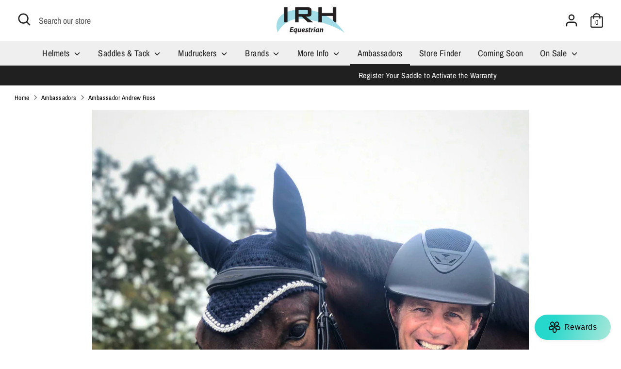

--- FILE ---
content_type: application/x-javascript
request_url: https://cdn.roseperl.com/storelocator-prod/setting/irhb2c-1750214579.js?shop=irhb2c.myshopify.com
body_size: 17714
content:
SCASLSetting={"apikey":"AIzaSyAT64nzDOEHHg9TH6G3Q247qt9ZrKj5uC8","radius":["10","20","30","40"],"df_radius":20,"df_measurement":"m","selected_tags":["Dealer","HELMETS","BITS","BRIDLES","SPURS","IRH","Marcel Toulouse","Flex Rider","Mudruckers","Marcel toulouse"],"selected_wfields":["title","description","phone","email","fax","web","tags","schedule","store_image","address","country","state","city","zipcode"],"wstyle":"#scasl-window-container #scasl-title{display:block !important}\n#scasl-window-container #scasl-description{display:block !important}\n#scasl-window-container #scasl-phone{display:block !important}\n#scasl-window-container #scasl-email{display:block !important}\n#scasl-window-container #scasl-fax{display:block !important}\n#scasl-window-container #scasl-web{display:block !important}\n#scasl-window-container #scasl-tags{display:block !important}\n#scasl-window-container #scasl-schedule{display:block !important}\n#scasl-window-container #scasl-store_image{display:block !important}\n#scasl-window-container #scasl-address{display:block !important}\n#scasl-window-container #scasl-country{display:inline-block !important}\n#scasl-window-container #scasl-state{display:inline-block !important}\n#scasl-window-container #scasl-city{display:inline-block !important}\n#scasl-window-container #scasl-zipcode{display:inline-block !important}\n","selected_lfields":["title","store_image","address","country","state","city","zipcode","distance","direction"],"lstyle":"#scasl-list-container #scasl-title{display:block !important}\n#scasl-list-container #scasl-store_image{display:block !important}\n#scasl-list-container #scasl-address{display:block !important}\n#scasl-list-container #scasl-country{display:inline-block !important}\n#scasl-list-container #scasl-state{display:inline-block !important}\n#scasl-list-container #scasl-city{display:inline-block !important}\n#scasl-list-container #scasl-zipcode{display:inline-block !important}\n#scasl-list-container #scasl-distance{display:block !important}\n#scasl-list-container #scasl-direction{display:block !important}\n","zoom":12,"extrafield":"extrafield","status":1,"autogeocode":1,"alltags":1,"search_bg_color":"#ffffff","search_border_color":"#cccccc","search_border_size":1,"loc_btn_color":"#83c8d0","search_btn_color":"#83c8d0","map_border_color":"#cccccc","map_border_size":1,"map_bg_color":"#ffffff","info_border_color":"#cccccc","info_border_size":1,"info_bg_color":"#ffffff","info_shop_name_color":"#000000","info_shop_info_color":"#555555","info_shop_info_font":"Archivo Narrow","info_shop_name_font":"Archivo Narrow","search_font":"Archivo Narrow","page_title":"Find a Store","curr_loc_text":"Search Location Zip Code","radius_text":"Search Radius","msr_text":"Search Radius Measurement","find_loc_btn_text":"Find a Store","search_btn_text":"Search","filter_tags_text":"Filter Tags","enter_a_location_text":"Enter a location","add_error_alert":"Unable to find address","distance_error_alert":"Unfortunately, our closest location is more than","no_result_title":"No results","no_result_tags":"No locations were found with the given tags. Please modify your selections or input.","max_results":26,"scasl_phone_label":"","scasl_fax_label":"","scasl_email_label":"","scasl_schedule_label":"","map_style_name":"default","map_style_data":"","no_result_go_to_home_page":"Go to home page","default_view":1,"default_latitude":"40.3116322","default_longitude":"-74.227449","filter_tags_by":"and","default_view_zoom":12,"restric_country":[],"restric_country_text":"","miles_text":"miles","kilometers_text":"kilometers","cluster":1,"max_result_in_first_loading":5000,"no_limit_text":"No Limit","query_url":1,"clusters_style":"default","clustering_custom":"{\"cluster_color_level_1\":\"#ffffff\",\"cluster_image_level_1\":\"https:\\\/\\\/developers.google.com\\\/maps\\\/documentation\\\/javascript\\\/examples\\\/markerclusterer\\\/m1.png\",\"cluster_color_level_2\":\"#ffffff\",\"cluster_image_level_2\":\"https:\\\/\\\/developers.google.com\\\/maps\\\/documentation\\\/javascript\\\/examples\\\/markerclusterer\\\/m1.png\",\"cluster_color_level_3\":\"#ffffff\",\"cluster_image_level_3\":\"https:\\\/\\\/developers.google.com\\\/maps\\\/documentation\\\/javascript\\\/examples\\\/markerclusterer\\\/m1.png\",\"cluster_color_level_4\":\"#ffffff\",\"cluster_image_level_4\":\"https:\\\/\\\/developers.google.com\\\/maps\\\/documentation\\\/javascript\\\/examples\\\/markerclusterer\\\/m1.png\",\"cluster_color_level_5\":\"#ffffff\",\"cluster_image_level_5\":\"https:\\\/\\\/developers.google.com\\\/maps\\\/documentation\\\/javascript\\\/examples\\\/markerclusterer\\\/m1.png\"}","no_result_url":"","autocomplete_option":"address","store_sort":"default","view_map_btn_text":"View Map","created_at":"2022-04-29T15:48:59.000000Z","dynamic_view":0,"dynamic_view_realtime":0,"pegman":1,"map_satellite_option":1,"zoom_control":1,"restricted_map_view":0,"display_operating_hours":0,"operating_hours":"","date_overrides":"","location_is_disabled_alert":"Location Services Disabled","location_is_disabled_text":"Please turn on device location to use Find My Location","kilometer_unit_text":"Kilometer","meter_unit_text":"Mile","more_text":"More","less_text":"Less","list_text":"List","map_text":"Map","direction_text":"Directions","image_position":"beside","image_size":"medium","open_text":"Open","opens_text":"Opens","open_now_text":"Open now","closed_text":"Closed","closes_text":"Closes","closes_soon_text":"Closes soon","monday_text":"Monday","tuesday_text":"Tuesday","wednesday_text":"Wednesday","thursday_text":"Thursday","friday_text":"Friday","saturday_text":"Saturday","sunday_text":"Sunday","hours_might_differ":"Hours might differ","monday_acronym_text":"Mon","tuesday_acronym_text":"Tue","wednesday_acronym_text":"Wed","thursday_acronym_text":"Thu","friday_acronym_text":"Fri","saturday_acronym_text":"Sat","sunday_acronym_text":"Sun","address_icon":"{\"image\":\"<path fill-rule=\\\"evenodd\\\" d=\\\"M18 8c0-4.42-3.58-8-8-8s-8 3.58-8 8c0 .15 0 .29.01.44.13 3.55 1.99 7.62 7.13 11.29.51.36 1.21.36 1.72 0 5.14-3.67 7-7.74 7.13-11.29.01-.15.01-.29.01-.44zm-5.879 2.121a2.996 2.996 0 0 0 0-4.242 2.996 2.996 0 0 0-4.242 0 2.996 2.996 0 0 0 0 4.242 2.996 2.996 0 0 0 4.242 0z\\\"><\/path>\",\"align\":\"left\",\"status\":1}","phone_icon":"{\"image\":\"<path d=\\\"m7.876 6.976-.534-2.67a1.5 1.5 0 0 0-1.471-1.206h-3.233c-.86 0-1.576.727-1.537 1.586.461 10.161 5.499 14.025 14.415 14.413.859.037 1.584-.676 1.584-1.535v-3.235a1.5 1.5 0 0 0-1.206-1.471l-2.67-.534a1.5 1.5 0 0 0-1.636.8l-.488.975c-2 0-5-3-5-5l.975-.488c.606-.302.934-.972.801-1.635z\\\"><\/path>\",\"align\":\"left\",\"status\":1}","email_icon":"{\"image\":\"<path d=\\\"M0 5.324v10.176a1.5 1.5 0 0 0 1.5 1.5h17a1.5 1.5 0 0 0 1.5-1.5v-10.176l-9.496 5.54a1 1 0 0 1-1.008 0l-9.496-5.54z\\\"><\/path><path d=\\\"M19.443 3.334a1.494 1.494 0 0 0-.943-.334h-17a1.49 1.49 0 0 0-.943.334l9.443 5.508 9.443-5.508z\\\"><\/path>\",\"align\":\"left\",\"status\":1}","fax_icon":"{\"image\":\"<path fill-rule=\\\"evenodd\\\" d=\\\"M4 2.5a1.5 1.5 0 0 1 1.5-1.5h9a1.5 1.5 0 0 1 1.5 1.5v2.5h1.5a1.5 1.5 0 0 1 1.5 1.5v6a1.5 1.5 0 0 1-1.5 1.5h-1.5v4a1 1 0 0 1-1 1h-10a1 1 0 0 1-1-1v-4h-1.5a1.5 1.5 0 0 1-1.5-1.5v-6a1.5 1.5 0 0 1 1.5-1.5h1.5v-2.5Zm10 14.5v-5h-8v5h8Zm3-8a1 1 0 1 1-2 0 1 1 0 0 1 2 0Zm-3-6h-8v2h8v-2Z\\\"><\/path>\",\"align\":\"left\",\"status\":1}","web_url_icon":"{\"image\":\"<path d=\\\"M13.903 8c.06.629.097 1.292.097 2a1 1 0 0 1-2 0c0-.713-.039-1.378-.105-2h-3.803c-.139 1.33-.14 2.67-.004 4h1.912a1 1 0 0 1 0 2h-1.584c.469 2.08 1.202 3.41 1.585 4 0 0 .789.013.926.002a1.008 1.008 0 0 1 1.07.925 1 1 0 0 1-.924 1.07c-.094.007-1.073.003-1.073.003-5.514 0-10-4.486-10-10 0-5.515 4.486-10 10-10s10 4.485 10 10c0 .379-.036.749-.079 1.116a1.001 1.001 0 0 1-1.987-.233c.035-.291.066-.583.066-.883 0-.692-.098-1.36-.263-2h-3.834zm-3.915-5.964c-.386.606-1.1 1.931-1.564 3.964h3.137c-.466-2.033-1.185-3.358-1.573-3.964zm-7.725 9.964h3.819a21.604 21.604 0 0 1-.095-1.996c0-.67.033-1.338.096-2.004h-3.82a7.946 7.946 0 0 0-.263 2 7.96 7.96 0 0 0 .263 2zm.819 2a8.031 8.031 0 0 0 4.437 3.601 16.293 16.293 0 0 1-1.148-3.601h-3.289zm3.291-8a16.235 16.235 0 0 1 1.15-3.603 8.03 8.03 0 0 0-4.441 3.603h3.291zm7.239 0h3.305a8.029 8.029 0 0 0-4.465-3.612 16.128 16.128 0 0 1 1.16 3.612z\\\"><\/path><path d=\\\"m15.223 18.945-2.55-5.61a.5.5 0 0 1 .662-.662l5.61 2.55a.5.5 0 0 1 .017.903l-1.742.87a.5.5 0 0 0-.223.224l-.871 1.742a.5.5 0 0 1-.903-.017z\\\"><\/path>\",\"align\":\"left\",\"id\":\"icon-97\"}","oh_icon":"{\"image\":\"<path d=\\\"M10 20c-5.514 0-10-4.486-10-10s4.486-10 10-10 10 4.486 10 10-4.486 10-10 10zm1-15a1 1 0 1 0-2 0v5a1 1 0 0 0 .293.707l3 3a1 1 0 0 0 1.414-1.414l-2.707-2.707v-4.586z\\\"><\/path>\",\"align\":\"left\",\"id\":\"icon-69\"}","icon_color":"#000000","def_apk":"AIzaSyCIc9H3z2GFNnygX9XBLq08MYJsZ1ljp8A","locationsRaw":"[{\"lat\":\"42.8608633\",\"lng\":\"-106.0600914\",\"id\":10739642,\"name\":\"A V TACK\",\"phone\":\"307-237-4889\",\"web\":\"http:\\\/\\\/www.avtack.com\",\"webdisplay\":\"AVTack.com\",\"tagsvalue\":\"IRH,Marcel Toulouse,Flex Rider,Mudruckers\",\"tags\":[{\"tag\":\"IRH\"},{\"tag\":\"Marcel Toulouse\"},{\"tag\":\"Flex Rider\"},{\"tag\":\"Mudruckers\"}],\"address\":\"5 Coal Shadow Road\",\"country\":\"USA\",\"state\":\"WY\",\"city\":\"Evansville\",\"postal\":\"82636\",\"priority\":1,\"apply_to_type\":1},{\"lat\":\"33.5308507\",\"lng\":\"-81.698213\",\"id\":10739643,\"name\":\"ADAMS HORSE SUPPLY\",\"phone\":\"207-377-3236\",\"web\":\"http:\\\/\\\/www.adamshorsesupply.com\",\"webdisplay\":\"AdamsHorseSupply.com\",\"tagsvalue\":\"IRH,Marcel Toulouse,Flex Rider,Mudruckers\",\"tags\":[{\"tag\":\"IRH\"},{\"tag\":\"Marcel Toulouse\"},{\"tag\":\"Flex Rider\"},{\"tag\":\"Mudruckers\"}],\"address\":\"119 Bolton Court\",\"country\":\"USA\",\"state\":\"SC\",\"city\":\"Aiken\",\"postal\":\"29803\",\"priority\":1,\"apply_to_type\":1},{\"lat\":\"33.5352279\",\"lng\":\"-81.6912628\",\"id\":10739644,\"name\":\"AIKEN SADDLERY\",\"phone\":\"803-649-6583\",\"tagsvalue\":\"IRH,Marcel Toulouse,Flex Rider,Mudruckers\",\"tags\":[{\"tag\":\"IRH\"},{\"tag\":\"Marcel Toulouse\"},{\"tag\":\"Flex Rider\"},{\"tag\":\"Mudruckers\"}],\"address\":\"1044 E.  Pine Log Road\",\"country\":\"USA\",\"state\":\"SC\",\"city\":\"Aiken\",\"postal\":\"29803\",\"priority\":1,\"apply_to_type\":1},{\"lat\":\"41.690956\",\"lng\":\"-86.1585634\",\"id\":10739645,\"name\":\"AL BAR RANCH\",\"phone\":\"574-259-1188\",\"tagsvalue\":\"IRH,Marcel Toulouse,Flex Rider,Mudruckers\",\"tags\":[{\"tag\":\"IRH\"},{\"tag\":\"Marcel Toulouse\"},{\"tag\":\"Flex Rider\"},{\"tag\":\"Mudruckers\"}],\"address\":\"55345 Fir Road\",\"country\":\"USA\",\"state\":\"IN\",\"city\":\"Mishawaka\",\"postal\":\"46545\",\"priority\":1,\"apply_to_type\":1},{\"lat\":\"26.9360738\",\"lng\":\"-81.6524382\",\"id\":10739647,\"name\":\"ALL CREATURES SAFE HAVEN INC\",\"phone\":\"941-681-8039\",\"tagsvalue\":\"IRH,Marcel Toulouse,Flex Rider,Mudruckers\",\"tags\":[{\"tag\":\"IRH\"},{\"tag\":\"Marcel Toulouse\"},{\"tag\":\"Flex Rider\"},{\"tag\":\"Mudruckers\"}],\"address\":\"48619 Bermont Rd\",\"country\":\"USA\",\"state\":\"FL\",\"city\":\"Punta Gorda\",\"postal\":\"33982\",\"priority\":1,\"apply_to_type\":1},{\"lat\":\"41.2032265\",\"lng\":\"-73.642915\",\"id\":10739649,\"name\":\"AMERICAN HORSE CONNECTION\",\"phone\":\"914-234-2047\",\"tagsvalue\":\"IRH,Marcel Toulouse,Flex Rider,Mudruckers\",\"tags\":[{\"tag\":\"IRH\"},{\"tag\":\"Marcel Toulouse\"},{\"tag\":\"Flex Rider\"},{\"tag\":\"Mudruckers\"}],\"address\":\"38 Village Green\",\"country\":\"USA\",\"state\":\"NY\",\"city\":\"Bedford\",\"postal\":\"10506\",\"priority\":1,\"apply_to_type\":1},{\"lat\":\"42.5346267\",\"lng\":\"-83.2017175\",\"id\":10739650,\"name\":\"ARIZONA SADDLERY - BIRMINGHAM\",\"phone\":\"248-646-6615\",\"tagsvalue\":\"IRH,Marcel Toulouse,Flex Rider,Mudruckers\",\"tags\":[{\"tag\":\"IRH\"},{\"tag\":\"Marcel Toulouse\"},{\"tag\":\"Flex Rider\"},{\"tag\":\"Mudruckers\"}],\"address\":\"33374 Woodward Avenue\",\"country\":\"USA\",\"state\":\"MI\",\"city\":\"Birmingham\",\"postal\":\"48009\",\"priority\":1,\"apply_to_type\":1},{\"lat\":\"42.7145611\",\"lng\":\"-83.4122765\",\"id\":10739651,\"name\":\"ARIZONA SADDLERY - CLARKSTON\",\"phone\":\"248-620-4708\",\"tagsvalue\":\"IRH,Marcel Toulouse,Flex Rider,Mudruckers\",\"tags\":[{\"tag\":\"IRH\"},{\"tag\":\"Marcel Toulouse\"},{\"tag\":\"Flex Rider\"},{\"tag\":\"Mudruckers\"}],\"address\":\"6525 Dixie Hwy\",\"country\":\"USA\",\"state\":\"MI\",\"city\":\"Clarkston\",\"postal\":\"48346\",\"priority\":1,\"apply_to_type\":1},{\"lat\":\"42.6799139\",\"lng\":\"-83.1341275\",\"id\":10739652,\"name\":\"ARIZONA SADDLERY - ROCHESTER\",\"phone\":\"248-651-1031\",\"tagsvalue\":\"IRH,Marcel Toulouse,Flex Rider,Mudruckers\",\"tags\":[{\"tag\":\"IRH\"},{\"tag\":\"Marcel Toulouse\"},{\"tag\":\"Flex Rider\"},{\"tag\":\"Mudruckers\"}],\"address\":\"315 Main Street\",\"country\":\"USA\",\"state\":\"MI\",\"city\":\"Rochester\",\"postal\":\"48307\",\"priority\":1,\"apply_to_type\":1},{\"lat\":\"41.7753853\",\"lng\":\"-76.79246169999999\",\"id\":10739653,\"name\":\"ARMENIA MOUNTIAN FOOTWARE\",\"phone\":\"570-297-3433\",\"tagsvalue\":\"Mudruckers\",\"tags\":[{\"tag\":\"Mudruckers\"}],\"address\":\"480 Canton St\",\"country\":\"USA\",\"state\":\"PA\",\"city\":\"Troy\",\"postal\":\"16947\",\"priority\":1,\"apply_to_type\":1},{\"lat\":\"41.2444978\",\"lng\":\"-81.3514787\",\"id\":10739655,\"name\":\"BIG D TACK & VET\",\"phone\":\"330-626-5000\",\"web\":\"http:\\\/\\\/www.bigdweb.com\",\"webdisplay\":\"BigDWeb.com\",\"tagsvalue\":\"IRH,Marcel Toulouse,Flex Rider,Mudruckers\",\"tags\":[{\"tag\":\"IRH\"},{\"tag\":\"Marcel Toulouse\"},{\"tag\":\"Flex Rider\"},{\"tag\":\"Mudruckers\"}],\"address\":\"9440  State Route 14\",\"country\":\"USA\",\"state\":\"OH\",\"city\":\"Streetsboro\",\"postal\":\"44241\",\"priority\":1,\"apply_to_type\":1},{\"lat\":\"32.8961856\",\"lng\":\"-79.9237301\",\"id\":10739658,\"name\":\"BITS & PIECES (SC)\",\"phone\":\"843-270-9099\",\"tagsvalue\":\"IRH,Marcel Toulouse,Flex Rider,Mudruckers\",\"tags\":[{\"tag\":\"IRH\"},{\"tag\":\"Marcel Toulouse\"},{\"tag\":\"Flex Rider\"},{\"tag\":\"Mudruckers\"}],\"address\":\"2500 Clements Ferry Rd\",\"country\":\"USA\",\"state\":\"SC\",\"city\":\"Charleston\",\"postal\":\"29492\",\"priority\":1,\"apply_to_type\":1},{\"lat\":\"29.5894162\",\"lng\":\"-95.6752757\",\"id\":10739659,\"name\":\"BLACK JACK HORSE SADDLES\",\"web\":\"WWW.Blackjackhorsesaddles.com\",\"tagsvalue\":\"IRH,Marcel Toulouse,Flex Rider,Mudruckers\",\"tags\":[{\"tag\":\"IRH\"},{\"tag\":\"Marcel Toulouse\"},{\"tag\":\"Flex Rider\"},{\"tag\":\"Mudruckers\"}],\"address\":\"11914 Canyon Mill Ln\",\"country\":\"USA\",\"state\":\"TX\",\"city\":\"Tomball\",\"postal\":\"77377\",\"priority\":1,\"apply_to_type\":1},{\"lat\":\"30.6265666\",\"lng\":\"-90.1926203\",\"id\":10739661,\"name\":\"BRIDLES & BRITCHES ~ LA\",\"phone\":\"985-796-0780\",\"tagsvalue\":\"IRH,Marcel Toulouse,Flex Rider,Mudruckers\",\"tags\":[{\"tag\":\"IRH\"},{\"tag\":\"Marcel Toulouse\"},{\"tag\":\"Flex Rider\"},{\"tag\":\"Mudruckers\"}],\"address\":\"13232 Hwy 40\",\"country\":\"USA\",\"state\":\"LA\",\"city\":\"Folson\",\"postal\":\"70437\",\"priority\":1,\"apply_to_type\":1},{\"lat\":\"42.1165839\",\"lng\":\"-70.8480424\",\"id\":10739662,\"name\":\"BRIGGS SADDLERY\",\"phone\":\"781-826-3191\",\"tagsvalue\":\"IRH,Marcel Toulouse,Flex Rider,Mudruckers\",\"tags\":[{\"tag\":\"IRH\"},{\"tag\":\"Marcel Toulouse\"},{\"tag\":\"Flex Rider\"},{\"tag\":\"Mudruckers\"}],\"address\":\"623 Hanover St\",\"country\":\"USA\",\"state\":\"MA\",\"city\":\"Hanover\",\"postal\":\"02339\",\"priority\":1,\"apply_to_type\":1},{\"lat\":\"40.3250583\",\"lng\":\"-75.0583312\",\"id\":10739664,\"name\":\"BUCKS COUNTY SADDLERY\",\"phone\":\"215-794-5411\",\"tagsvalue\":\"IRH,Marcel Toulouse,Flex Rider,Mudruckers\",\"tags\":[{\"tag\":\"IRH\"},{\"tag\":\"Marcel Toulouse\"},{\"tag\":\"Flex Rider\"},{\"tag\":\"Mudruckers\"}],\"address\":\"4765 York Road\",\"country\":\"USA\",\"state\":\"PA\",\"city\":\"Buckingham\",\"postal\":\"18912\",\"priority\":1,\"apply_to_type\":1},{\"lat\":\"34.1551904\",\"lng\":\"-118.6490141\",\"id\":10739665,\"name\":\"CALABASAS SADDLERY\",\"phone\":\"818-591-0292\",\"tagsvalue\":\"IRH,Marcel Toulouse,Flex Rider,Mudruckers\",\"tags\":[{\"tag\":\"IRH\"},{\"tag\":\"Marcel Toulouse\"},{\"tag\":\"Flex Rider\"},{\"tag\":\"Mudruckers\"}],\"address\":\"23998 Craftsman Road\",\"country\":\"USA\",\"state\":\"CA\",\"city\":\"Calabasas\",\"postal\":\"91302\",\"priority\":1,\"apply_to_type\":1},{\"lat\":\"33.360931\",\"lng\":\"-86.733654\",\"id\":10739666,\"name\":\"CAROUSEL TACK SHOPPE\",\"phone\":\"205-991-0007\",\"tagsvalue\":\"IRH,Marcel Toulouse,Flex Rider,Mudruckers\",\"tags\":[{\"tag\":\"IRH\"},{\"tag\":\"Marcel Toulouse\"},{\"tag\":\"Flex Rider\"},{\"tag\":\"Mudruckers\"}],\"address\":\"5090 Cahaba Valley Road\",\"country\":\"USA\",\"state\":\"AL\",\"city\":\"Birmingham\",\"postal\":\"35242\",\"priority\":1,\"apply_to_type\":1},{\"lat\":\"37.8216651\",\"lng\":\"-77.4763367\",\"id\":10739668,\"name\":\"CHAMPION SADDLERY\",\"phone\":\"804-227-3434\",\"tagsvalue\":\"IRH,Marcel Toulouse,Flex Rider,Mudruckers\",\"tags\":[{\"tag\":\"IRH\"},{\"tag\":\"Marcel Toulouse\"},{\"tag\":\"Flex Rider\"},{\"tag\":\"Mudruckers\"}],\"address\":\"15225 Breedens Road\",\"country\":\"USA\",\"state\":\"VA\",\"city\":\"Doswell\",\"postal\":\"23047\",\"priority\":1,\"apply_to_type\":1},{\"lat\":\"30.0980853\",\"lng\":\"-95.6147074\",\"id\":10739669,\"name\":\"CHARLOTTES SADDLERY\",\"phone\":\"281-351-1705\",\"tagsvalue\":\"IRH,Marcel Toulouse,Flex Rider,Mudruckers\",\"tags\":[{\"tag\":\"IRH\"},{\"tag\":\"Marcel Toulouse\"},{\"tag\":\"Flex Rider\"},{\"tag\":\"Mudruckers\"}],\"address\":\"114 West Main Street\",\"country\":\"USA\",\"state\":\"TX\",\"city\":\"Tomball\",\"postal\":\"77375\",\"priority\":1,\"apply_to_type\":1},{\"lat\":\"43.0488771\",\"lng\":\"-73.8428395\",\"id\":10739670,\"name\":\"CHESHIRE HORSE - NY\",\"phone\":\"518-584-5566\",\"tagsvalue\":\"IRH,Marcel Toulouse,Flex Rider,Mudruckers\",\"tags\":[{\"tag\":\"IRH\"},{\"tag\":\"Marcel Toulouse\"},{\"tag\":\"Flex Rider\"},{\"tag\":\"Mudruckers\"}],\"address\":\"402 Geyser Road\",\"country\":\"USA\",\"state\":\"NY\",\"city\":\"Saratoga Spring\",\"postal\":\"12866\",\"priority\":1,\"apply_to_type\":1},{\"lat\":\"42.8983108\",\"lng\":\"-72.3078951\",\"id\":10739671,\"name\":\"CHESHIRE HORSE, THE - NH\",\"phone\":\"603-358-3001\",\"tagsvalue\":\"IRH,Marcel Toulouse,Flex Rider,Mudruckers\",\"tags\":[{\"tag\":\"IRH\"},{\"tag\":\"Marcel Toulouse\"},{\"tag\":\"Flex Rider\"},{\"tag\":\"Mudruckers\"}],\"address\":\"8 Whittemore Farm Road\",\"country\":\"USA\",\"state\":\"NH\",\"city\":\"Swanzey\",\"postal\":\"03446\",\"priority\":1,\"apply_to_type\":1},{\"lat\":\"40.9598446\",\"lng\":\"-75.9691837\",\"id\":10739673,\"name\":\"CHOICE BRANDS UNLIMITED LLC\",\"phone\":\"570-579-0026\",\"tagsvalue\":\"IRH,Marcel Toulouse,Flex Rider,Mudruckers\",\"tags\":[{\"tag\":\"IRH\"},{\"tag\":\"Marcel Toulouse\"},{\"tag\":\"Flex Rider\"},{\"tag\":\"Mudruckers\"}],\"address\":\"254 N Cedar Street\",\"country\":\"USA\",\"state\":\"PA\",\"city\":\"Hazleton\",\"postal\":\"18201\",\"priority\":1,\"apply_to_type\":1},{\"lat\":\"42.9553681\",\"lng\":\"-85.4863962\",\"id\":10739674,\"name\":\"CLASSIC EQUESTRIAN\",\"phone\":\"616-558-1903\",\"tagsvalue\":\"IRH,Marcel Toulouse,Flex Rider,Mudruckers\",\"tags\":[{\"tag\":\"IRH\"},{\"tag\":\"Marcel Toulouse\"},{\"tag\":\"Flex Rider\"},{\"tag\":\"Mudruckers\"}],\"address\":\"515 Ada Drive\",\"country\":\"USA\",\"state\":\"MI\",\"city\":\"Ada\",\"postal\":\"49301\",\"priority\":1,\"apply_to_type\":1},{\"lat\":\"42.0509956\",\"lng\":\"-73.8908457\",\"id\":10739676,\"name\":\"CON-TACK\",\"phone\":\"845-757-4442\",\"tagsvalue\":\"IRH,Marcel Toulouse,Flex Rider,Mudruckers\",\"tags\":[{\"tag\":\"IRH\"},{\"tag\":\"Marcel Toulouse\"},{\"tag\":\"Flex Rider\"},{\"tag\":\"Mudruckers\"}],\"address\":\"48 Panorama Drive\",\"country\":\"USA\",\"state\":\"NY\",\"city\":\"Tivoli\",\"postal\":\"12583\",\"priority\":1,\"apply_to_type\":1},{\"lat\":\"42.9752294\",\"lng\":\"-77.3703961\",\"id\":10739677,\"name\":\"COUNTRY MAX\",\"phone\":\"585-924-7340\",\"tagsvalue\":\"IRH\",\"tags\":[{\"tag\":\"IRH\"}],\"address\":\"6290 State  Route 96\",\"country\":\"USA\",\"state\":\"NY\",\"city\":\"Victor\",\"postal\":\"14564\",\"priority\":1,\"apply_to_type\":1},{\"lat\":\"42.8242857\",\"lng\":\"-83.2641797\",\"id\":10739679,\"name\":\"COVERED WAGON\",\"phone\":\"248-628-1849\",\"tagsvalue\":\"IRH,Marcel Toulouse,Flex Rider,Mudruckers\",\"tags\":[{\"tag\":\"IRH\"},{\"tag\":\"Marcel Toulouse\"},{\"tag\":\"Flex Rider\"},{\"tag\":\"Mudruckers\"}],\"address\":\"20 South Washington\",\"country\":\"USA\",\"state\":\"MI\",\"city\":\"Oxford\",\"postal\":\"48371\",\"priority\":1,\"apply_to_type\":1},{\"lat\":\"40.2785693\",\"lng\":\"-76.4377346\",\"id\":10739681,\"name\":\"CROSS ROAD TACK\",\"phone\":\"717-228-2502\",\"tagsvalue\":\"IRH,Marcel Toulouse,Flex Rider,Mudruckers\",\"tags\":[{\"tag\":\"IRH\"},{\"tag\":\"Marcel Toulouse\"},{\"tag\":\"Flex Rider\"},{\"tag\":\"Mudruckers\"}],\"address\":\"38 West Main St.\",\"country\":\"USA\",\"state\":\"PA\",\"city\":\"Lebanon\",\"postal\":\"17042\",\"priority\":1,\"apply_to_type\":1},{\"lat\":\"42.5560444\",\"lng\":\"-71.4829942\",\"id\":10739685,\"name\":\"DOVER SADDLERY (S-1)\",\"phone\":\"978-952-8062\",\"web\":\"http:\\\/\\\/www.doversaddlery.com\",\"webdisplay\":\"DoverSaddlery.com\",\"tagsvalue\":\"IRH,Marcel Toulouse,Flex Rider,Mudruckers\",\"tags\":[{\"tag\":\"IRH\"},{\"tag\":\"Marcel Toulouse\"},{\"tag\":\"Flex Rider\"},{\"tag\":\"Mudruckers\"}],\"address\":\"Check Web For Closest Store\",\"country\":\"USA\",\"state\":\"MA\",\"city\":\"Littleton\",\"postal\":\"01460\",\"priority\":1,\"apply_to_type\":1},{\"lat\":\"41.8186928\",\"lng\":\"-72.8277775\",\"id\":10739687,\"name\":\"EQUESTRIAN CENTRE  (S-1)\",\"phone\":\"860-678-1913\",\"tagsvalue\":\"IRH,Marcel Toulouse,Flex Rider,Mudruckers\",\"tags\":[{\"tag\":\"IRH\"},{\"tag\":\"Marcel Toulouse\"},{\"tag\":\"Flex Rider\"},{\"tag\":\"Mudruckers\"}],\"address\":\"136 Simsbury Rd, Bldg #12\",\"country\":\"USA\",\"state\":\"CT\",\"city\":\"Avon\",\"postal\":\"06001\",\"priority\":1,\"apply_to_type\":1},{\"lat\":\"43.52026\",\"lng\":\"-86.3997795\",\"id\":10739688,\"name\":\"EQUESTRIAN LIFESTYLE\",\"phone\":\"231-894-2026\",\"tagsvalue\":\"IRH,Marcel Toulouse,Flex Rider,Mudruckers\",\"tags\":[{\"tag\":\"IRH\"},{\"tag\":\"Marcel Toulouse\"},{\"tag\":\"Flex Rider\"},{\"tag\":\"Mudruckers\"}],\"address\":\"6947 South 64Th Ave\",\"country\":\"USA\",\"state\":\"MI\",\"city\":\"Montague\",\"postal\":\"49437\",\"priority\":1,\"apply_to_type\":1},{\"lat\":\"41.0882264\",\"lng\":\"-74.5195497\",\"id\":10739692,\"name\":\"EQUITIQUE\",\"phone\":\"973-864-2693\",\"tagsvalue\":\"IRH,Marcel Toulouse,Flex Rider,Mudruckers\",\"tags\":[{\"tag\":\"IRH\"},{\"tag\":\"Marcel Toulouse\"},{\"tag\":\"Flex Rider\"},{\"tag\":\"Mudruckers\"}],\"address\":\"2737 Route 23\",\"country\":\"USA\",\"state\":\"NJ\",\"city\":\"Stockholm\",\"postal\":\"07460\",\"priority\":1,\"apply_to_type\":1},{\"lat\":\"34.835026\",\"lng\":\"-82.200942\",\"id\":10739700,\"name\":\"FRIESIAN MARKETPLACE\",\"phone\":\"864-238-3077\",\"web\":\"http:\\\/\\\/www.friesianmarketplace.com\",\"webdisplay\":\"FriesianMarketplace.com\",\"tagsvalue\":\"IRH,Marcel Toulouse,Flex Rider,Mudruckers\",\"tags\":[{\"tag\":\"IRH\"},{\"tag\":\"Marcel Toulouse\"},{\"tag\":\"Flex Rider\"},{\"tag\":\"Mudruckers\"}],\"address\":\"431 Circle Road\",\"country\":\"USA\",\"state\":\"SC\",\"city\":\"Greer\",\"postal\":\"29651\",\"priority\":1,\"apply_to_type\":1},{\"lat\":\"39.9255454\",\"lng\":\"-86.2274671\",\"id\":10739704,\"name\":\"GRAND CHAMPION SADDLERY\",\"phone\":\"317-872-4248\",\"tagsvalue\":\"IRH,Marcel Toulouse,Flex Rider,Mudruckers\",\"tags\":[{\"tag\":\"IRH\"},{\"tag\":\"Marcel Toulouse\"},{\"tag\":\"Flex Rider\"},{\"tag\":\"Mudruckers\"}],\"address\":\"3905 West 96Th Avenue\",\"country\":\"USA\",\"state\":\"IN\",\"city\":\"Indianapolis\",\"postal\":\"46268\",\"priority\":1,\"apply_to_type\":1},{\"lat\":\"41.2763931\",\"lng\":\"-74.4014938\",\"id\":10739706,\"name\":\"GREEN VALLEY TACK\",\"phone\":\"845-258-3564\",\"tagsvalue\":\"IRH,Marcel Toulouse,Flex Rider,Mudruckers\",\"tags\":[{\"tag\":\"IRH\"},{\"tag\":\"Marcel Toulouse\"},{\"tag\":\"Flex Rider\"},{\"tag\":\"Mudruckers\"}],\"address\":\"792 County Route 1\",\"country\":\"USA\",\"state\":\"NY\",\"city\":\"Pine Island\",\"postal\":\"10969\",\"priority\":1,\"apply_to_type\":1},{\"lat\":\"45.0005023\",\"lng\":\"-93.636959\",\"id\":10739711,\"name\":\"HARTLEY WOODWARD INC\",\"phone\":\"763-479-0222\",\"email\":\"hartleywoodward@frontiernet.net\",\"tagsvalue\":\"IRH,Marcel Toulouse,Flex Rider,Mudruckers\",\"tags\":[{\"tag\":\"IRH\"},{\"tag\":\"Marcel Toulouse\"},{\"tag\":\"Flex Rider\"},{\"tag\":\"Mudruckers\"}],\"address\":\"4910 Hwy 12 East\",\"country\":\"USA\",\"state\":\"MN\",\"city\":\"Maple Plain\",\"postal\":\"55359\",\"priority\":1,\"apply_to_type\":1},{\"lat\":\"39.9998774\",\"lng\":\"-75.6157622\",\"id\":10739712,\"name\":\"HERITAGE SADDLERY, RICKS\",\"phone\":\"610-431-3272\",\"tagsvalue\":\"IRH,Marcel Toulouse,Flex Rider,Mudruckers\",\"tags\":[{\"tag\":\"IRH\"},{\"tag\":\"Marcel Toulouse\"},{\"tag\":\"Flex Rider\"},{\"tag\":\"Mudruckers\"}],\"address\":\"1340 Pottstown Pike\",\"country\":\"USA\",\"state\":\"PA\",\"city\":\"W. Chester\",\"postal\":\"19380\",\"priority\":1,\"apply_to_type\":1},{\"lat\":\"38.2440829\",\"lng\":\"-85.5453265\",\"id\":10739713,\"name\":\"HITCHING POST - KY\",\"phone\":\"502-245-4672\",\"web\":\"http:\\\/\\\/www.hitchingposttack.com\",\"webdisplay\":\"HitchingPostTack.com\",\"tagsvalue\":\"IRH,Marcel Toulouse,Flex Rider,Mudruckers\",\"tags\":[{\"tag\":\"IRH\"},{\"tag\":\"Marcel Toulouse\"},{\"tag\":\"Flex Rider\"},{\"tag\":\"Mudruckers\"}],\"address\":\"11403 Main St\",\"country\":\"USA\",\"state\":\"KY\",\"city\":\"Middletown\",\"postal\":\"40243\",\"priority\":1,\"apply_to_type\":1},{\"lat\":\"30.3547142\",\"lng\":\"-81.6420015\",\"id\":10739716,\"name\":\"HORSE & KENNEL\",\"phone\":\"904-354-7634\",\"tagsvalue\":\"IRH,Marcel Toulouse,Flex Rider,Mudruckers\",\"tags\":[{\"tag\":\"IRH\"},{\"tag\":\"Marcel Toulouse\"},{\"tag\":\"Flex Rider\"},{\"tag\":\"Mudruckers\"}],\"address\":\"1096 E 18Th Street\",\"country\":\"USA\",\"state\":\"FL\",\"city\":\"Jacksonville\",\"postal\":\"32206\",\"priority\":1,\"apply_to_type\":1},{\"lat\":\"36.075962\",\"lng\":\"-79.8924262\",\"id\":10739717,\"name\":\"HORSE & RIDER - NC\",\"phone\":\"336-852-0906\",\"tagsvalue\":\"IRH,Marcel Toulouse,Flex Rider,Mudruckers\",\"tags\":[{\"tag\":\"IRH\"},{\"tag\":\"Marcel Toulouse\"},{\"tag\":\"Flex Rider\"},{\"tag\":\"Mudruckers\"}],\"address\":\"5549 W. Market Street\",\"country\":\"USA\",\"state\":\"NC\",\"city\":\"Greensboro\",\"postal\":\"27409\",\"priority\":1,\"apply_to_type\":1},{\"lat\":\"40.5207001\",\"lng\":\"-111.8901617\",\"id\":10739718,\"name\":\"HORSE CRAZY\",\"phone\":\"801-545-0254\",\"tagsvalue\":\"IRH,Marcel Toulouse,Flex Rider,Mudruckers\",\"tags\":[{\"tag\":\"IRH\"},{\"tag\":\"Marcel Toulouse\"},{\"tag\":\"Flex Rider\"},{\"tag\":\"Mudruckers\"}],\"address\":\"12665 South Minuteman Dr\",\"country\":\"USA\",\"state\":\"UT\",\"city\":\"Draper\",\"postal\":\"84020\",\"priority\":1,\"apply_to_type\":1},{\"lat\":\"41.4468251\",\"lng\":\"-86.1610676\",\"id\":10739720,\"name\":\"HORSE SADDLE SHOP\",\"phone\":\"574-546-2216\",\"tagsvalue\":\"IRH,Marcel Toulouse,Flex Rider,Mudruckers\",\"tags\":[{\"tag\":\"IRH\"},{\"tag\":\"Marcel Toulouse\"},{\"tag\":\"Flex Rider\"},{\"tag\":\"Mudruckers\"}],\"address\":\"1205 W Plymouth Street\",\"country\":\"USA\",\"state\":\"IN\",\"city\":\"Bremen\",\"postal\":\"46506\",\"priority\":1,\"apply_to_type\":1},{\"lat\":\"40.6050658\",\"lng\":\"-74.8670235\",\"id\":10739722,\"name\":\"HORSEMENS OUTLET\",\"phone\":\"908-238-1200\",\"tagsvalue\":\"IRH,Marcel Toulouse,Flex Rider,Mudruckers\",\"tags\":[{\"tag\":\"IRH\"},{\"tag\":\"Marcel Toulouse\"},{\"tag\":\"Flex Rider\"},{\"tag\":\"Mudruckers\"}],\"address\":\"37 Molasses Hill Road\",\"country\":\"USA\",\"state\":\"NJ\",\"city\":\"Lebanon\",\"postal\":\"08833\",\"priority\":1,\"apply_to_type\":1},{\"lat\":\"26.3452056\",\"lng\":\"-80.2787793\",\"id\":10739728,\"name\":\"HORZE STYLZ\",\"phone\":\"954-235-8544\",\"tagsvalue\":\"IRH,Marcel Toulouse,Flex Rider,Mudruckers\",\"tags\":[{\"tag\":\"IRH\"},{\"tag\":\"Marcel Toulouse\"},{\"tag\":\"Flex Rider\"},{\"tag\":\"Mudruckers\"}],\"address\":\"11215 Watercrest Circle East\",\"country\":\"USA\",\"state\":\"FL\",\"city\":\"Parkland\",\"postal\":\"33076\",\"priority\":1,\"apply_to_type\":1},{\"lat\":\"28.0885968\",\"lng\":\"-82.5786158\",\"id\":10739730,\"name\":\"J.C.SADDLERY\",\"phone\":\"813-920-3587\",\"tagsvalue\":\"IRH,Marcel Toulouse,Flex Rider,Mudruckers\",\"tags\":[{\"tag\":\"IRH\"},{\"tag\":\"Marcel Toulouse\"},{\"tag\":\"Flex Rider\"},{\"tag\":\"Mudruckers\"}],\"address\":\"8541 North Gunn Highway\",\"country\":\"USA\",\"state\":\"FL\",\"city\":\"Odessa\",\"postal\":\"33556\",\"priority\":1,\"apply_to_type\":1},{\"lat\":\"33.4355503\",\"lng\":\"-84.4556994\",\"id\":10739732,\"name\":\"LINDSEY HORSE AND PET\",\"phone\":\"678-817-9220\",\"tagsvalue\":\"IRH,Marcel Toulouse,Flex Rider,Mudruckers\",\"tags\":[{\"tag\":\"IRH\"},{\"tag\":\"Marcel Toulouse\"},{\"tag\":\"Flex Rider\"},{\"tag\":\"Mudruckers\"}],\"address\":\"692 N Glynn Street Suite A\",\"country\":\"USA\",\"state\":\"GA\",\"city\":\"Fayetteville\",\"postal\":\"30214\",\"priority\":1,\"apply_to_type\":1},{\"lat\":\"41.4094293\",\"lng\":\"-87.8820154\",\"id\":10739733,\"name\":\"LK TACK SHOP\",\"phone\":\"815-469-5882\",\"tagsvalue\":\"IRH,Marcel Toulouse,Flex Rider,Mudruckers\",\"tags\":[{\"tag\":\"IRH\"},{\"tag\":\"Marcel Toulouse\"},{\"tag\":\"Flex Rider\"},{\"tag\":\"Mudruckers\"}],\"address\":\"26359 South Lagrange Rd\",\"country\":\"USA\",\"state\":\"IL\",\"city\":\"Monee\",\"postal\":\"60449\",\"priority\":1,\"apply_to_type\":1},{\"lat\":\"43.0452018\",\"lng\":\"-71.4282434\",\"id\":10739734,\"name\":\"LOG CABIN TACK\",\"phone\":\"603-669-6982\",\"tagsvalue\":\"IRH,Marcel Toulouse,Flex Rider,Mudruckers\",\"tags\":[{\"tag\":\"IRH\"},{\"tag\":\"Marcel Toulouse\"},{\"tag\":\"Flex Rider\"},{\"tag\":\"Mudruckers\"}],\"address\":\"270 Londonderry Tpke\",\"country\":\"USA\",\"state\":\"NH\",\"city\":\"Hooksett\",\"postal\":\"03106\",\"priority\":1,\"apply_to_type\":1},{\"lat\":\"35.788843\",\"lng\":\"-78.7326084\",\"id\":10739735,\"name\":\"M & M TACK SHOP\",\"phone\":\"919-851-0102\",\"tagsvalue\":\"IRH,Marcel Toulouse,Flex Rider,Mudruckers\",\"tags\":[{\"tag\":\"IRH\"},{\"tag\":\"Marcel Toulouse\"},{\"tag\":\"Flex Rider\"},{\"tag\":\"Mudruckers\"}],\"address\":\"615 Germantown Rd\",\"country\":\"USA\",\"state\":\"NC\",\"city\":\"Raleigh\",\"postal\":\"27607\",\"priority\":1,\"apply_to_type\":1},{\"lat\":\"26.7144465\",\"lng\":\"-81.8251336\",\"id\":10739738,\"name\":\"MARY LOU'S FEED & TACK\",\"phone\":\"239-731-0001\",\"tagsvalue\":\"IRH,Marcel Toulouse,Flex Rider,Mudruckers\",\"tags\":[{\"tag\":\"IRH\"},{\"tag\":\"Marcel Toulouse\"},{\"tag\":\"Flex Rider\"},{\"tag\":\"Mudruckers\"}],\"address\":\"8050 Bayshore Road\",\"country\":\"USA\",\"state\":\"FL\",\"city\":\"N. Ft. Meyers\",\"postal\":\"33917\",\"priority\":1,\"apply_to_type\":1},{\"lat\":\"39.5352926\",\"lng\":\"-76.7281844\",\"id\":10739739,\"name\":\"MARYLAND SADDLERY\",\"phone\":\"410-343-7943\",\"tagsvalue\":\"IRH,Marcel Toulouse,Flex Rider,Mudruckers\",\"tags\":[{\"tag\":\"IRH\"},{\"tag\":\"Marcel Toulouse\"},{\"tag\":\"Flex Rider\"},{\"tag\":\"Mudruckers\"}],\"address\":\"14924 Falls Road\",\"country\":\"USA\",\"state\":\"MD\",\"city\":\"Butler\",\"postal\":\"21023\",\"priority\":1,\"apply_to_type\":1},{\"lat\":\"32.8000402\",\"lng\":\"-80.1265744\",\"id\":10739740,\"name\":\"MEETING STREET TACK SHOP\",\"phone\":\"843-766-4346\",\"tagsvalue\":\"IRH,Marcel Toulouse,Flex Rider,Mudruckers\",\"tags\":[{\"tag\":\"IRH\"},{\"tag\":\"Marcel Toulouse\"},{\"tag\":\"Flex Rider\"},{\"tag\":\"Mudruckers\"}],\"address\":\"3913 Savannah Hwy\",\"country\":\"USA\",\"state\":\"SC\",\"city\":\"Johns Meeting\",\"postal\":\"29455\",\"priority\":1,\"apply_to_type\":1},{\"lat\":\"34.6207234\",\"lng\":\"-120.0802744\",\"id\":10739743,\"name\":\"MINDFUL HORSE USA\",\"phone\":\"805-325-8212\",\"tagsvalue\":\"IRH,Marcel Toulouse,Flex Rider,Mudruckers\",\"tags\":[{\"tag\":\"IRH\"},{\"tag\":\"Marcel Toulouse\"},{\"tag\":\"Flex Rider\"},{\"tag\":\"Mudruckers\"}],\"address\":\"1391 Faraday St\",\"country\":\"USA\",\"state\":\"CA\",\"city\":\"Santa Ynez\",\"postal\":\"93460\",\"priority\":1,\"apply_to_type\":1},{\"lat\":\"33.5489647\",\"lng\":\"-81.6623858\",\"id\":10739747,\"name\":\"OAK MANOR SADDLERY\",\"phone\":\"803-641-7070\",\"tagsvalue\":\"IRH,Marcel Toulouse,Flex Rider,Mudruckers\",\"tags\":[{\"tag\":\"IRH\"},{\"tag\":\"Marcel Toulouse\"},{\"tag\":\"Flex Rider\"},{\"tag\":\"Mudruckers\"}],\"address\":\"2677 Wagener Road\",\"country\":\"USA\",\"state\":\"SC\",\"city\":\"Aiken\",\"postal\":\"29801\",\"priority\":1,\"apply_to_type\":1},{\"lat\":\"48.5037551\",\"lng\":\"-122.2381826\",\"id\":10739748,\"name\":\"OLIVER HAMMER\",\"phone\":\"360-855-0395\",\"tagsvalue\":\"Mudruckers\",\"tags\":[{\"tag\":\"Mudruckers\"}],\"address\":\"821 Metcalf Street\",\"country\":\"USA\",\"state\":\"WA\",\"city\":\"Sedro-Woolley\",\"postal\":\"98284\",\"priority\":1,\"apply_to_type\":1},{\"lat\":\"41.0581527\",\"lng\":\"-74.7526651\",\"id\":10739750,\"name\":\"OUTLAW OUTFITTERS\",\"phone\":\"973-300-5939\",\"tagsvalue\":\"IRH,Marcel Toulouse,Flex Rider,Mudruckers\",\"tags\":[{\"tag\":\"IRH\"},{\"tag\":\"Marcel Toulouse\"},{\"tag\":\"Flex Rider\"},{\"tag\":\"Mudruckers\"}],\"address\":\"530 Us Highway South 206\",\"country\":\"USA\",\"state\":\"NJ\",\"city\":\"Newton\",\"postal\":\"07860\",\"priority\":1,\"apply_to_type\":1},{\"lat\":\"41.4838559\",\"lng\":\"-72.0235292\",\"id\":10739751,\"name\":\"PADDOCK, THE - CT\",\"phone\":\"860-464-1559\",\"tagsvalue\":\"IRH,Marcel Toulouse,Flex Rider,Mudruckers\",\"tags\":[{\"tag\":\"IRH\"},{\"tag\":\"Marcel Toulouse\"},{\"tag\":\"Flex Rider\"},{\"tag\":\"Mudruckers\"}],\"address\":\"55 Rose Hill Road\",\"country\":\"USA\",\"state\":\"CT\",\"city\":\"Ledyard\",\"postal\":\"06339\",\"priority\":1,\"apply_to_type\":1},{\"lat\":\"40.1344163\",\"lng\":\"-74.5292088\",\"id\":10739758,\"name\":\"RICKS CREAM RIDGE\",\"phone\":\"609-758-7267\",\"web\":\"http:\\\/\\\/www.saddlesource.com\",\"webdisplay\":\"SaddleSource.com\",\"tagsvalue\":\"IRH,Marcel Toulouse,Flex Rider,Mudruckers\",\"tags\":[{\"tag\":\"IRH\"},{\"tag\":\"Marcel Toulouse\"},{\"tag\":\"Flex Rider\"},{\"tag\":\"Mudruckers\"}],\"address\":\"282 Route 539\",\"country\":\"USA\",\"state\":\"NJ\",\"city\":\"Cream Ridge\",\"postal\":\"08514\",\"priority\":1,\"apply_to_type\":1},{\"lat\":\"40.2904867\",\"lng\":\"-74.3576018\",\"id\":10739759,\"name\":\"RICKS ENGLISHTOWN\",\"phone\":\"732-446-4330\",\"web\":\"http:\\\/\\\/www.saddlesource.com\",\"webdisplay\":\"SaddleSource.com\",\"tagsvalue\":\"IRH,Marcel Toulouse,Flex Rider,Mudruckers\",\"tags\":[{\"tag\":\"IRH\"},{\"tag\":\"Marcel Toulouse\"},{\"tag\":\"Flex Rider\"},{\"tag\":\"Mudruckers\"}],\"address\":\"29 Park Avenue\",\"country\":\"USA\",\"state\":\"NJ\",\"city\":\"Englishtown\",\"postal\":\"07726\",\"priority\":1,\"apply_to_type\":1},{\"lat\":\"41.7641731\",\"lng\":\"-88.0591144\",\"id\":10739763,\"name\":\"RIDING STORE\",\"phone\":\"630-515-9779\",\"tagsvalue\":\"IRH,Marcel Toulouse,Flex Rider,Mudruckers\",\"tags\":[{\"tag\":\"IRH\"},{\"tag\":\"Marcel Toulouse\"},{\"tag\":\"Flex Rider\"},{\"tag\":\"Mudruckers\"}],\"address\":\"3050 Hobson Road\",\"country\":\"USA\",\"state\":\"IL\",\"city\":\"Woodridge\",\"postal\":\"60517\",\"priority\":1,\"apply_to_type\":1},{\"lat\":\"35.2419499\",\"lng\":\"-120.6696402\",\"id\":10739764,\"name\":\"RIDING WAREHOUSE\",\"phone\":\"805-548-2052\",\"web\":\"http:\\\/\\\/www.ridingwarehouse.com\",\"webdisplay\":\"RidingWarehouse.com\",\"tagsvalue\":\"IRH,Marcel Toulouse,Flex Rider,Mudruckers\",\"tags\":[{\"tag\":\"IRH\"},{\"tag\":\"Marcel Toulouse\"},{\"tag\":\"Flex Rider\"},{\"tag\":\"Mudruckers\"}],\"address\":\"181 Suburban Road\",\"country\":\"USA\",\"state\":\"CA\",\"city\":\"San Luis Obispo\",\"postal\":\"93401\",\"priority\":1,\"apply_to_type\":1},{\"lat\":\"42.1824432\",\"lng\":\"-71.6835345\",\"id\":10739768,\"name\":\"SADDLE SHED\",\"phone\":\"508-839-3016\",\"tagsvalue\":\"IRH,Marcel Toulouse,Flex Rider,Mudruckers\",\"tags\":[{\"tag\":\"IRH\"},{\"tag\":\"Marcel Toulouse\"},{\"tag\":\"Flex Rider\"},{\"tag\":\"Mudruckers\"}],\"address\":\"237 Providence\",\"country\":\"USA\",\"state\":\"MA\",\"city\":\"Southgrafton\",\"postal\":\"01560\",\"priority\":1,\"apply_to_type\":1},{\"lat\":\"42.1543627\",\"lng\":\"-88.0404019\",\"id\":10739770,\"name\":\"SADDLERS ROW\",\"phone\":\"847-776-6700\",\"tagsvalue\":\"IRH,Marcel Toulouse,Flex Rider,Mudruckers\",\"tags\":[{\"tag\":\"IRH\"},{\"tag\":\"Marcel Toulouse\"},{\"tag\":\"Flex Rider\"},{\"tag\":\"Mudruckers\"}],\"address\":\"20066 North Rand Road\",\"country\":\"USA\",\"state\":\"IL\",\"city\":\"Palatine\",\"postal\":\"60074\",\"priority\":1,\"apply_to_type\":1},{\"lat\":\"38.8135634\",\"lng\":\"-77.6435001\",\"id\":10739771,\"name\":\"SADDLERY LIQUIDATOR\",\"phone\":\"703-753-9583\",\"tagsvalue\":\"IRH,Marcel Toulouse,Flex Rider,Mudruckers\",\"tags\":[{\"tag\":\"IRH\"},{\"tag\":\"Marcel Toulouse\"},{\"tag\":\"Flex Rider\"},{\"tag\":\"Mudruckers\"}],\"address\":\"6612 James Madison Hwy\",\"country\":\"USA\",\"state\":\"VA\",\"city\":\"Haymarket\",\"postal\":\"20169\",\"priority\":1,\"apply_to_type\":1},{\"lat\":\"41.4141363\",\"lng\":\"-81.3472464\",\"id\":10739775,\"name\":\"SCHNEIDER SADDLERY\",\"phone\":\"440-543-2700\",\"tagsvalue\":\"IRH,Marcel Toulouse,Flex Rider,Mudruckers\",\"tags\":[{\"tag\":\"IRH\"},{\"tag\":\"Marcel Toulouse\"},{\"tag\":\"Flex Rider\"},{\"tag\":\"Mudruckers\"}],\"address\":\"8255 E. Washington Street\",\"country\":\"USA\",\"state\":\"OH\",\"city\":\"Chagrin Falls\",\"postal\":\"44023\",\"priority\":1,\"apply_to_type\":1},{\"lat\":\"40.5366784\",\"lng\":\"-79.9133075\",\"id\":10739778,\"name\":\"SHADY ACRES SADDLERY\",\"phone\":\"412-963-9454\",\"web\":\"http:\\\/\\\/www.shadyacressaddlery.biz\",\"webdisplay\":\"ShadyAcresSaddlery.biz\",\"tagsvalue\":\"IRH,Marcel Toulouse,Flex Rider,Mudruckers\",\"tags\":[{\"tag\":\"IRH\"},{\"tag\":\"Marcel Toulouse\"},{\"tag\":\"Flex Rider\"},{\"tag\":\"Mudruckers\"}],\"address\":\"595 Dorseyville Rd\",\"country\":\"USA\",\"state\":\"PA\",\"city\":\"Pittsburgh\",\"postal\":\"15238\",\"priority\":1,\"apply_to_type\":1},{\"lat\":\"41.9579371\",\"lng\":\"-70.6890607\",\"id\":10739781,\"name\":\"SMARTPAK EQUINE\",\"phone\":\"774-773-1119\",\"web\":\"http:\\\/\\\/www.smartpakequine.com\",\"webdisplay\":\"SmartPakEquine.com\",\"tagsvalue\":\"IRH,Marcel Toulouse,Flex Rider,Mudruckers\",\"tags\":[{\"tag\":\"IRH\"},{\"tag\":\"Marcel Toulouse\"},{\"tag\":\"Flex Rider\"},{\"tag\":\"Mudruckers\"}],\"address\":\"40 Grissom Road\",\"country\":\"USA\",\"state\":\"MA\",\"city\":\"Plymouth\",\"postal\":\"02360\",\"priority\":1,\"apply_to_type\":1},{\"lat\":\"41.1349891\",\"lng\":\"-75.8898462\",\"id\":10739785,\"name\":\"STATE LINE TACK\",\"phone\":\"570-384-5555\",\"web\":\"http:\\\/\\\/www.statelinetack.com\",\"webdisplay\":\"StatelineTack.com\",\"tagsvalue\":\"IRH,Marcel Toulouse,Flex Rider,Mudruckers\",\"tags\":[{\"tag\":\"IRH\"},{\"tag\":\"Marcel Toulouse\"},{\"tag\":\"Flex Rider\"},{\"tag\":\"Mudruckers\"}],\"address\":\"395 Oak Hill Road, Ste. 210\",\"country\":\"USA\",\"state\":\"PA\",\"city\":\"Mountain Top\",\"postal\":\"18707\",\"priority\":1,\"apply_to_type\":1},{\"lat\":\"36.7486979\",\"lng\":\"-76.1182143\",\"id\":10739786,\"name\":\"STERLING MEADOWS FEED & TACK\",\"phone\":\"757-471-2133\",\"tagsvalue\":\"IRH,Marcel Toulouse,Flex Rider,Mudruckers\",\"tags\":[{\"tag\":\"IRH\"},{\"tag\":\"Marcel Toulouse\"},{\"tag\":\"Flex Rider\"},{\"tag\":\"Mudruckers\"}],\"address\":\"3756 Indian River Road\",\"country\":\"USA\",\"state\":\"VA\",\"city\":\"Virginia Beach\",\"postal\":\"23456\",\"priority\":1,\"apply_to_type\":1},{\"lat\":\"28.6016864\",\"lng\":\"-81.4081942\",\"id\":10739787,\"name\":\"STOCKMANS HARNESS SHOP\",\"phone\":\"407-295-0331\",\"tagsvalue\":\"IRH,Marcel Toulouse,Flex Rider,Mudruckers\",\"tags\":[{\"tag\":\"IRH\"},{\"tag\":\"Marcel Toulouse\"},{\"tag\":\"Flex Rider\"},{\"tag\":\"Mudruckers\"}],\"address\":\"1820 Lee Road\",\"country\":\"USA\",\"state\":\"FL\",\"city\":\"Orlando\",\"postal\":\"32810\",\"priority\":1,\"apply_to_type\":1},{\"lat\":\"45.7248238\",\"lng\":\"-108.5903657\",\"id\":10739788,\"name\":\"SUNRISE ARTS SADDLERY\",\"phone\":\"406-661-7573\",\"tagsvalue\":\"IRH,Marcel Toulouse,Flex Rider,Mudruckers\",\"tags\":[{\"tag\":\"IRH\"},{\"tag\":\"Marcel Toulouse\"},{\"tag\":\"Flex Rider\"},{\"tag\":\"Mudruckers\"}],\"address\":\"6917 WHITETAIL LANE\",\"country\":\"USA\",\"state\":\"MT\",\"city\":\"Billings\",\"postal\":\"59101\",\"priority\":1,\"apply_to_type\":1},{\"lat\":\"37.7178816\",\"lng\":\"-120.9961683\",\"id\":10739792,\"name\":\"TACK ROOM ( MODESTO, CA )\",\"phone\":\"209-526-6650\",\"tagsvalue\":\"IRH,Marcel Toulouse,Flex Rider,Mudruckers\",\"tags\":[{\"tag\":\"IRH\"},{\"tag\":\"Marcel Toulouse\"},{\"tag\":\"Flex Rider\"},{\"tag\":\"Mudruckers\"}],\"address\":\"5437 Mchenry\",\"country\":\"USA\",\"state\":\"CA\",\"city\":\"Modesto\",\"postal\":\"95356\",\"priority\":1,\"apply_to_type\":1},{\"lat\":\"34.2740778\",\"lng\":\"-80.6086674\",\"id\":10739793,\"name\":\"TACK ROOM CAMDEN\",\"phone\":\"803-432-2264\",\"web\":\"http:\\\/\\\/www.tackroomonline.com\",\"webdisplay\":\"TackRoomOnline.com\",\"tagsvalue\":\"IRH,Marcel Toulouse,Flex Rider,Mudruckers\",\"tags\":[{\"tag\":\"IRH\"},{\"tag\":\"Marcel Toulouse\"},{\"tag\":\"Flex Rider\"},{\"tag\":\"Mudruckers\"}],\"address\":\"2530 N. Broad Street\",\"country\":\"USA\",\"state\":\"SC\",\"city\":\"Camden\",\"postal\":\"29020\",\"priority\":1,\"apply_to_type\":1},{\"lat\":\"29.1824166\",\"lng\":\"-82.2179597\",\"id\":10739797,\"name\":\"TACK SHACK OF OCALA\",\"phone\":\"352-873-3599\",\"web\":\"http:\\\/\\\/www.tackshackofocala.com\",\"webdisplay\":\"TackShackofOcala.com\",\"tagsvalue\":\"IRH,Marcel Toulouse,Flex Rider,Mudruckers\",\"tags\":[{\"tag\":\"IRH\"},{\"tag\":\"Marcel Toulouse\"},{\"tag\":\"Flex Rider\"},{\"tag\":\"Mudruckers\"}],\"address\":\"481 S.W. 60Th Avenue Unit 100\",\"country\":\"USA\",\"state\":\"FL\",\"city\":\"Ocala\",\"postal\":\"34474\",\"priority\":1,\"apply_to_type\":1},{\"lat\":\"38.6625242\",\"lng\":\"-90.619844\",\"id\":10739798,\"name\":\"TACK TRUNK, MO\",\"phone\":\"636-812-0146\",\"tagsvalue\":\"IRH,Marcel Toulouse,Flex Rider,Mudruckers\",\"tags\":[{\"tag\":\"IRH\"},{\"tag\":\"Marcel Toulouse\"},{\"tag\":\"Flex Rider\"},{\"tag\":\"Mudruckers\"}],\"address\":\"133 Chesterfield Town Ctr\",\"country\":\"USA\",\"state\":\"MO\",\"city\":\"Chesterfield\",\"postal\":\"63005\",\"priority\":1,\"apply_to_type\":1},{\"lat\":\"39.6962065\",\"lng\":\"-84.0402225\",\"id\":10739799,\"name\":\"TACKY HORSE\",\"phone\":\"937-427-0797\",\"tagsvalue\":\"IRH,Marcel Toulouse,Flex Rider,Mudruckers\",\"tags\":[{\"tag\":\"IRH\"},{\"tag\":\"Marcel Toulouse\"},{\"tag\":\"Flex Rider\"},{\"tag\":\"Mudruckers\"}],\"address\":\"171 N. Alpha Bellbrook\",\"country\":\"USA\",\"state\":\"OH\",\"city\":\"Beavercreek\",\"postal\":\"45434\",\"priority\":1,\"apply_to_type\":1},{\"lat\":\"32.1925239\",\"lng\":\"-110.7888195\",\"id\":10739800,\"name\":\"TAYLOR TACK\",\"phone\":\"520-885-9535\",\"tagsvalue\":\"IRH,Marcel Toulouse,Flex Rider,Mudruckers\",\"tags\":[{\"tag\":\"IRH\"},{\"tag\":\"Marcel Toulouse\"},{\"tag\":\"Flex Rider\"},{\"tag\":\"Mudruckers\"}],\"address\":\"9535 Golf Links Road\",\"country\":\"USA\",\"state\":\"AZ\",\"city\":\"Tucson\",\"postal\":\"85730\",\"priority\":1,\"apply_to_type\":1},{\"lat\":\"28.2326535\",\"lng\":\"-82.1844703\",\"id\":10739802,\"name\":\"TENNEY'S CUSTOM SADDLERY\",\"phone\":\"813-780-8016\",\"tagsvalue\":\"IRH,Marcel Toulouse,Flex Rider,Mudruckers\",\"tags\":[{\"tag\":\"IRH\"},{\"tag\":\"Marcel Toulouse\"},{\"tag\":\"Flex Rider\"},{\"tag\":\"Mudruckers\"}],\"address\":\"38217 5Th Avenue\",\"country\":\"USA\",\"state\":\"FL\",\"city\":\"Zephyrhills\",\"postal\":\"33542\",\"priority\":1,\"apply_to_type\":1},{\"lat\":\"32.7273876\",\"lng\":\"-97.863551\",\"id\":10739803,\"name\":\"TESKEYS\",\"phone\":\"817-599-3400\",\"tagsvalue\":\"IRH,Marcel Toulouse,Flex Rider,Mudruckers\",\"tags\":[{\"tag\":\"IRH\"},{\"tag\":\"Marcel Toulouse\"},{\"tag\":\"Flex Rider\"},{\"tag\":\"Mudruckers\"}],\"address\":\"3001 West Interstate 20\",\"country\":\"USA\",\"state\":\"TX\",\"city\":\"Weatherford\",\"postal\":\"76087\",\"priority\":1,\"apply_to_type\":1},{\"lat\":\"38.08713789999999\",\"lng\":\"-84.48821199999999\",\"id\":10739804,\"name\":\"THE TACK SHOP OF LEXINGTON\",\"phone\":\"859-368-0810\",\"tagsvalue\":\"IRH,Marcel Toulouse,Flex Rider,Mudruckers\",\"tags\":[{\"tag\":\"IRH\"},{\"tag\":\"Marcel Toulouse\"},{\"tag\":\"Flex Rider\"},{\"tag\":\"Mudruckers\"}],\"address\":\"1510 Newton Pike\",\"country\":\"USA\",\"state\":\"KY\",\"city\":\"Lexington\",\"postal\":\"40511\",\"priority\":1,\"apply_to_type\":1},{\"lat\":\"26.6386118\",\"lng\":\"-80.2637555\",\"id\":10739806,\"name\":\"THE TACKERIA, INC.\",\"phone\":\"561-793-2012\",\"tagsvalue\":\"IRH,Marcel Toulouse,Flex Rider,Mudruckers\",\"tags\":[{\"tag\":\"IRH\"},{\"tag\":\"Marcel Toulouse\"},{\"tag\":\"Flex Rider\"},{\"tag\":\"Mudruckers\"}],\"address\":\"13501 South Shore Blvd\",\"country\":\"USA\",\"state\":\"FL\",\"city\":\"Wellington\",\"postal\":\"33414\",\"priority\":1,\"apply_to_type\":1},{\"lat\":\"42.9994871\",\"lng\":\"-83.9876884\",\"id\":10739809,\"name\":\"TOM'S WESTERN STORE\",\"phone\":\"989-834-5446\",\"tagsvalue\":\"IRH,Marcel Toulouse,Flex Rider,Mudruckers\",\"tags\":[{\"tag\":\"IRH\"},{\"tag\":\"Marcel Toulouse\"},{\"tag\":\"Flex Rider\"},{\"tag\":\"Mudruckers\"}],\"address\":\"8982 East M21\",\"country\":\"USA\",\"state\":\"MI\",\"city\":\"Ovid\",\"postal\":\"48866\",\"priority\":1,\"apply_to_type\":1},{\"lat\":\"41.6852346\",\"lng\":\"-85.57809499999999\",\"id\":10739811,\"name\":\"TROYERS SADDLERY\",\"phone\":\"260-768-7135\",\"tagsvalue\":\"IRH,Marcel Toulouse,Flex Rider,Mudruckers\",\"tags\":[{\"tag\":\"IRH\"},{\"tag\":\"Marcel Toulouse\"},{\"tag\":\"Flex Rider\"},{\"tag\":\"Mudruckers\"}],\"address\":\"280 E. North Village Dr.\",\"country\":\"USA\",\"state\":\"IN\",\"city\":\"Shipshewana\",\"postal\":\"46565\",\"priority\":1,\"apply_to_type\":1},{\"lat\":\"39.84292\",\"lng\":\"-96.6172216\",\"id\":10739813,\"name\":\"VALLEY VET SUPPLY\",\"phone\":\"785-562-5106\",\"tagsvalue\":\"IRH,Marcel Toulouse,Flex Rider,Mudruckers\",\"tags\":[{\"tag\":\"IRH\"},{\"tag\":\"Marcel Toulouse\"},{\"tag\":\"Flex Rider\"},{\"tag\":\"Mudruckers\"}],\"address\":\"1118 Pony Express Hwy\",\"country\":\"USA\",\"state\":\"KS\",\"city\":\"Marysville\",\"postal\":\"66508\",\"priority\":1,\"apply_to_type\":1},{\"lat\":\"34.9241971\",\"lng\":\"-80.7442852\",\"id\":10739815,\"name\":\"WAXHAW TACK EXCHANGE(S-1)\",\"phone\":\"704-843-0474\",\"tagsvalue\":\"IRH,Marcel Toulouse,Flex Rider,Mudruckers\",\"tags\":[{\"tag\":\"IRH\"},{\"tag\":\"Marcel Toulouse\"},{\"tag\":\"Flex Rider\"},{\"tag\":\"Mudruckers\"}],\"address\":\"103 So. Church Street\",\"country\":\"USA\",\"state\":\"NC\",\"city\":\"Waxhaw\",\"postal\":\"28173\",\"priority\":1,\"apply_to_type\":1},{\"lat\":\"36.0718784\",\"lng\":\"-115.2532898\",\"id\":10739816,\"name\":\"WC EQUESTRIAN\",\"phone\":\"702-270-2222\",\"tagsvalue\":\"IRH,Marcel Toulouse,Flex Rider,Mudruckers\",\"tags\":[{\"tag\":\"IRH\"},{\"tag\":\"Marcel Toulouse\"},{\"tag\":\"Flex Rider\"},{\"tag\":\"Mudruckers\"}],\"address\":\"6415 S Tenaya Way\",\"country\":\"USA\",\"state\":\"NV\",\"city\":\"Las Vegas\",\"postal\":\"89113\",\"priority\":1,\"apply_to_type\":1},{\"lat\":\"42.8004363\",\"lng\":\"-88.5339939\",\"id\":10739818,\"name\":\"WEST 20 SADDLE CO\",\"phone\":\"262-642-4272\",\"web\":\"http:\\\/\\\/www.shop.west20.com\",\"webdisplay\":\"Shop.West20.com\",\"tagsvalue\":\"IRH,Marcel Toulouse,Flex Rider,Mudruckers\",\"tags\":[{\"tag\":\"IRH\"},{\"tag\":\"Marcel Toulouse\"},{\"tag\":\"Flex Rider\"},{\"tag\":\"Mudruckers\"}],\"address\":\"W 4812  State Rd 20\",\"country\":\"USA\",\"state\":\"WI\",\"city\":\"East Troy\",\"postal\":\"53120\",\"priority\":1,\"apply_to_type\":1},{\"lat\":\"38.0768602\",\"lng\":\"-84.5075738\",\"id\":10739821,\"name\":\"WISE CHOICE TACK\",\"phone\":\"800-848-1866\",\"tagsvalue\":\"IRH,Marcel Toulouse,Flex Rider,Mudruckers\",\"tags\":[{\"tag\":\"IRH\"},{\"tag\":\"Marcel Toulouse\"},{\"tag\":\"Flex Rider\"},{\"tag\":\"Mudruckers\"}],\"address\":\"1019 Georgetown Road\",\"country\":\"USA\",\"state\":\"KY\",\"city\":\"Lexington\",\"postal\":\"40511\",\"priority\":1,\"apply_to_type\":1},{\"lat\":\"41.7623561\",\"lng\":\"-83.6255616\",\"id\":10739822,\"name\":\"WYLDEWOOD TACK SHOP\",\"phone\":\"734-856-4646\",\"tagsvalue\":\"IRH,Marcel Toulouse,Flex Rider,Mudruckers\",\"tags\":[{\"tag\":\"IRH\"},{\"tag\":\"Marcel Toulouse\"},{\"tag\":\"Flex Rider\"},{\"tag\":\"Mudruckers\"}],\"address\":\"8128 Secor Road\",\"country\":\"USA\",\"state\":\"MI\",\"city\":\"Lambertville\",\"postal\":\"48144\",\"priority\":1,\"apply_to_type\":1},{\"lat\":\"34.0907354\",\"lng\":\"-84.28922539999999\",\"id\":13010975,\"name\":\"SNOOTY FOX TACK EXCHANGE\",\"phone\":\"770-664-6736\",\"email\":\"info@snootyfox.net\",\"tagsvalue\":\"Marcel toulouse,Flex Rider,IRH\",\"tags\":[{\"tag\":\"Marcel toulouse\"},{\"tag\":\"Flex Rider\"},{\"tag\":\"IRH\"}],\"address\":\"631 N Main St\",\"country\":\"USA\",\"state\":\"GA\",\"city\":\"Alpharetta\",\"operating_hours\":\"{\\\"tue\\\":{\\\"name\\\":\\\"Tuesday\\\",\\\"keyname\\\":\\\"tuesday\\\",\\\"status\\\":\\\"1\\\",\\\"slot\\\":[{\\\"from\\\":\\\"09:00\\\",\\\"to\\\":\\\"17:00\\\"}]},\\\"wed\\\":{\\\"name\\\":\\\"Wednesday\\\",\\\"keyname\\\":\\\"wednesday\\\",\\\"status\\\":\\\"1\\\",\\\"slot\\\":[{\\\"from\\\":\\\"09:00\\\",\\\"to\\\":\\\"17:00\\\"}]},\\\"thu\\\":{\\\"name\\\":\\\"Thursday\\\",\\\"keyname\\\":\\\"thursday\\\",\\\"status\\\":\\\"1\\\",\\\"slot\\\":[{\\\"from\\\":\\\"09:00\\\",\\\"to\\\":\\\"17:00\\\"}]},\\\"fri\\\":{\\\"name\\\":\\\"Friday\\\",\\\"keyname\\\":\\\"friday\\\",\\\"status\\\":\\\"1\\\",\\\"slot\\\":[{\\\"from\\\":\\\"09:00\\\",\\\"to\\\":\\\"17:00\\\"}]},\\\"sat\\\":{\\\"name\\\":\\\"Saturday\\\",\\\"keyname\\\":\\\"saturday\\\",\\\"status\\\":\\\"1\\\",\\\"slot\\\":[{\\\"from\\\":\\\"09:00\\\",\\\"to\\\":\\\"17:00\\\"}]}}\",\"apply_to_type\":1},{\"lat\":\"33.6248196\",\"lng\":\"-112.0149409\",\"id\":13189091,\"name\":\"TACK SOLUTIONS\",\"phone\":\"+1 602-404-2165\",\"email\":\"TACKSOLUTIONS@GMAIL.COM\",\"tagsvalue\":\"HELMETS\",\"tags\":[{\"tag\":\"HELMETS\"}],\"address\":\"3143 E Greenway Rd\",\"country\":\"USA\",\"state\":\"AZ\",\"city\":\"Phoenix\",\"postal\":\"85032\",\"priority\":1,\"apply_to_type\":1},{\"lat\":\"33.6375627\",\"lng\":\"-111.8795953\",\"id\":13189097,\"name\":\"Greenway Saddlery\",\"phone\":\"+1 480-502-9776\",\"email\":\"dan@greenwaysaddlery.com\",\"tagsvalue\":\"HELMETS,BITS,BRIDLES,SPURS\",\"tags\":[{\"tag\":\"HELMETS\"},{\"tag\":\"BITS\"},{\"tag\":\"BRIDLES\"},{\"tag\":\"SPURS\"}],\"address\":\"9380 East Bahia Drive\",\"address2\":\"#A-103\",\"country\":\"USA\",\"state\":\"AZ\",\"city\":\"Scottsdale\",\"postal\":\"85260\",\"priority\":1,\"apply_to_type\":1},{\"lat\":\"40.3116322\",\"lng\":\"-74.227449\",\"id\":16201979,\"name\":\"SADDLEFOX\",\"phone\":\"7402083123\",\"email\":\"saddlefox@mail.com\",\"web\":\"http:\\\/\\\/saddlefoxsales.com\",\"tagsvalue\":\"Dealer\",\"tags\":[{\"tag\":\"Dealer\"}],\"address\":\"3863 KERR RD\",\"country\":\"USA\",\"state\":\"OH\",\"city\":\"BIDWELL\",\"postal\":\"45614\",\"priority\":1,\"operating_hours\":\"{\\\"sun\\\":{\\\"keyname\\\":\\\"sunday\\\",\\\"name\\\":\\\"Sunday\\\",\\\"slot\\\":[{\\\"from\\\":\\\"09:00\\\",\\\"to\\\":\\\"21:00\\\"}],\\\"status\\\":1},\\\"mon\\\":{\\\"keyname\\\":\\\"monday\\\",\\\"name\\\":\\\"Monday\\\",\\\"slot\\\":[{\\\"from\\\":\\\"09:00\\\",\\\"to\\\":\\\"21:00\\\"}],\\\"status\\\":1},\\\"tue\\\":{\\\"keyname\\\":\\\"tuesday\\\",\\\"name\\\":\\\"Tuesday\\\",\\\"slot\\\":[{\\\"from\\\":\\\"09:00\\\",\\\"to\\\":\\\"21:00\\\"}],\\\"status\\\":1},\\\"wed\\\":{\\\"keyname\\\":\\\"wednesday\\\",\\\"name\\\":\\\"Wednesday\\\",\\\"slot\\\":[{\\\"from\\\":\\\"09:00\\\",\\\"to\\\":\\\"21:00\\\"}],\\\"status\\\":1},\\\"thu\\\":{\\\"keyname\\\":\\\"thursday\\\",\\\"name\\\":\\\"Thursday\\\",\\\"slot\\\":[{\\\"from\\\":\\\"09:00\\\",\\\"to\\\":\\\"21:00\\\"}],\\\"status\\\":1},\\\"fri\\\":{\\\"keyname\\\":\\\"friday\\\",\\\"name\\\":\\\"Friday\\\",\\\"slot\\\":[{\\\"from\\\":\\\"09:00\\\",\\\"to\\\":\\\"21:00\\\"}],\\\"status\\\":1},\\\"sat\\\":{\\\"keyname\\\":\\\"saturday\\\",\\\"name\\\":\\\"Saturday\\\",\\\"slot\\\":[{\\\"from\\\":\\\"09:00\\\",\\\"to\\\":\\\"21:00\\\"}],\\\"status\\\":1}}\",\"apply_to_type\":1},{\"lat\":\"40.3116322\",\"lng\":\"-74.227449\",\"id\":16205729,\"name\":\"BAYMAR FARMS\",\"description\":\"Baymar Farms has been family owned and operated since 1970. Our facility sprawls over 30 acres and includes several barns, a large 120' x 200' indoor arena, two outdoor rings, custom-made jumps, and grass pastures. Large lesson and seasonal Camp program. All IRH Equestrian products are available with fast turnaround due to locale.\",\"phone\":\"732-591-9600\",\"email\":\"baymarfarms1970@gmail.com\",\"web\":\"https:\\\/\\\/www.baymarfarms.com\\\/\",\"address\":\"38 Harbor Rd\",\"country\":\"USA\",\"state\":\"NJ\",\"city\":\"Marlboro\",\"postal\":\"07751\",\"priority\":1,\"apply_to_type\":1,\"shareable_link\":\"https:\\\/\\\/www.google.com\\\/maps\\\/place\\\/?q=place_id:ChIJd-18OgIc6IkRTGFkMBPkJ8Y\"},{\"lat\":\"40.3116322\",\"lng\":\"-74.227449\",\"id\":16205730,\"name\":\"BLACK JACK HORSE SADDLES\",\"email\":\"sales@blackjackhorsesaddles.com\",\"web\":\"https:\\\/\\\/blackjackhorsesaddles.com\\\/\",\"address\":\"11914 CANYON MILL LANE\",\"country\":\"USA\",\"state\":\"TX\",\"city\":\"TOMBALL\",\"postal\":\"77377\",\"priority\":1,\"apply_to_type\":1,\"shareable_link\":\"https:\\\/\\\/www.google.com\\\/maps\\\/place\\\/?q=place_id:ChIJn7h_0jLTQIYRxkAfIVCQoHA\"},{\"lat\":\"40.3116322\",\"lng\":\"-74.227449\",\"id\":16205731,\"name\":\"C U @ X TACK\",\"phone\":\"561-318-6139\",\"email\":\"sarah.hoog@cuatxtack.com\",\"web\":\"https:\\\/\\\/cuatxtack.myshopify.com\\\/\",\"address\":\"3460 FAIRLANE FARMS RD #9\",\"country\":\"USA\",\"state\":\"FL\",\"city\":\"WELLINGTON\",\"postal\":\"33414\",\"priority\":1,\"apply_to_type\":1,\"shareable_link\":\"https:\\\/\\\/www.google.com\\\/maps\\\/place\\\/?q=place_id:ChIJqRflHpsl2YgREgmshnpK1jQ\"},{\"lat\":\"40.3116322\",\"lng\":\"-74.227449\",\"id\":16205732,\"name\":\"EQUINE EARTH STORE\",\"phone\":\"215-962-5772\",\"email\":\"equineearthstore@gmail.com\",\"web\":\"https:\\\/\\\/equineearthtack.com\\\/\",\"address\":\"109 TRAUGERS CROSSING RD\",\"country\":\"USA\",\"state\":\"PA\",\"city\":\"KINTNERSVILLE\",\"postal\":\"18930\",\"priority\":1,\"apply_to_type\":1,\"shareable_link\":\"https:\\\/\\\/www.google.com\\\/maps\\\/place\\\/?q=place_id:ChIJiYGdTwQRxIkRsRq5S0gr97Y\"},{\"lat\":\"40.3116322\",\"lng\":\"-74.227449\",\"id\":16205733,\"name\":\"https:\\\/\\\/sunrisehorses.com\\\/\",\"phone\":\"406-661-7573\",\"email\":\"snrzarts@gmail.com\",\"web\":\"https:\\\/\\\/sunrisehorses.com\\\/\",\"address\":\"6917 WHITETAIL LANE\",\"country\":\"USA\",\"state\":\"MT\",\"city\":\"BILLINGS\",\"postal\":\"59101\",\"priority\":1,\"apply_to_type\":1},{\"lat\":\"40.3116322\",\"lng\":\"-74.227449\",\"id\":16205734,\"name\":\"THE TACK SHOP OF LEXINGTON\",\"phone\":\"859-368-0810\",\"email\":\"abby@tackshopoflexington.com\",\"web\":\"https:\\\/\\\/www.tackshopoflexington.com\\\/\",\"address\":\"1510 newton pike suite 124\",\"country\":\"USA\",\"state\":\"KY\",\"city\":\"LEXINGTON\",\"postal\":\"40511\",\"priority\":1,\"apply_to_type\":1,\"shareable_link\":\"https:\\\/\\\/www.google.com\\\/maps\\\/place\\\/?q=place_id:ChIJq119KzdEQogR55lEycO7jsY\"},{\"lat\":\"40.3116322\",\"lng\":\"-74.227449\",\"id\":16205735,\"name\":\"GREENHAWK USA\",\"phone\":\"978-450-0645\",\"web\":\"https:\\\/\\\/us.greenhawk.com\\\/\",\"address\":\"30 Worcester St\",\"country\":\"USA\",\"state\":\"MA\",\"city\":\"Natick\",\"postal\":\"01760\",\"priority\":1,\"apply_to_type\":1,\"shareable_link\":\"https:\\\/\\\/www.google.com\\\/maps\\\/place\\\/?q=place_id:ChIJn-d1v4yG44kRoK6OSCBQ3Rk\"},{\"lat\":null,\"lng\":null,\"id\":17845578,\"name\":\"CAVENDER'S BOOT CITY  EAST\",\"address\":\"1959 DOGWOOD ROAD\",\"priority\":1,\"apply_to_type\":1},{\"lat\":\"33.3526664\",\"lng\":\"-84.1304699\",\"id\":17845579,\"name\":\"CAVENDER'S BOOT CITY SOUTH\",\"address\":\"4583 BILL GARDNER PARKWAY\",\"priority\":1,\"apply_to_type\":1},{\"lat\":\"39.0017713\",\"lng\":\"-77.3730782\",\"id\":17845580,\"name\":\"CAVENDER'S BOOT CITY WEST\",\"address\":\"1293 SHALLOW FORD ROAD\",\"priority\":1,\"apply_to_type\":1},{\"lat\":\"42.7102768\",\"lng\":\"-71.166658\",\"id\":17845581,\"name\":\"EQUESTRIAN SHOP\",\"address\":\"303 HAVERHILL STREET,UNIT #2C\",\"priority\":1,\"apply_to_type\":1},{\"lat\":null,\"lng\":null,\"id\":17845582,\"name\":\"FAITH HAVEN STABLES\",\"address\":\"115070 STATION RD\",\"priority\":1,\"apply_to_type\":1},{\"lat\":\"26.6344631\",\"lng\":\"-80.2239898\",\"id\":17845583,\"name\":\"HORSE OF COURSE\",\"address\":\"3460 FAIRLANE FARMS ROAD, Suite 8\",\"priority\":1,\"apply_to_type\":1},{\"lat\":\"40.3116322\",\"lng\":\"-74.227449\",\"id\":17845584,\"name\":\"CHEWY\",\"web\":\"https:\\\/\\\/www.chewy.com\\\/\",\"webdisplay\":\"CHEWY.com\",\"tagsvalue\":\"IRH,Marcel Toulouse,Flex Rider\",\"tags\":[{\"tag\":\"IRH\"},{\"tag\":\"Marcel Toulouse\"},{\"tag\":\"Flex Rider\"}],\"address\":\"922 NJ Rt 33\",\"country\":\"USA\",\"state\":\"NJ\",\"city\":\"Freehold\",\"postal\":\"07728\",\"priority\":1,\"apply_to_type\":1,\"shareable_link\":\"https:\\\/\\\/www.google.com\\\/maps\\\/place\\\/?q=place_id:ChIJde0MntfUw4kRbX1zwI2MHsc\"},{\"lat\":\"26.1470407\",\"lng\":\"-80.2546162\",\"id\":17845591,\"name\":\"CHEWY\",\"address\":\"7700 W Sunrise Blvd\",\"priority\":1,\"apply_to_type\":1}]","origin_marker_img":"https:\/\/cdn.shopify.com\/s\/files\/1\/0622\/3498\/4663\/t\/2\/assets\/sca.location-origin-marker.png?v=1658982906","arrow_up":"https:\/\/cdn.shopify.com\/s\/files\/1\/0622\/3498\/4663\/t\/2\/assets\/sca.location-arrow-up.png?v=1667930951","arrow_down":"https:\/\/cdn.shopify.com\/s\/files\/1\/0622\/3498\/4663\/t\/2\/assets\/sca.location-arrow-down.png?v=1667930952","loading":"https:\/\/cdn.shopify.com\/s\/files\/1\/0622\/3498\/4663\/t\/2\/assets\/sca.location-loading.png?v=1667930954","display_timezone":1,"time_format":0,"timezone":"","app_url":"https:\/\/sl.roseperl.com","cdn_app_url":"https:\/\/cdn.roseperl.com","cdn_amai_url":"https:\/\/cdn.roseperl.com\/storelocator-prod","suffix_url":"store-locator","is_normal":true,"release_api_key_date":"2023-12-15","static_files":[{"id":1,"file_name":"tag.png","file_path":"\/assets\/img\/tag.png","timestamp":null,"created_at":"2024-03-05T07:12:18.000000Z","updated_at":"2024-03-05T07:12:18.000000Z"},{"id":2,"file_name":"close-icon-dark.png","file_path":"\/assets\/img\/close-icon-dark.png","timestamp":null,"created_at":"2024-03-05T07:12:18.000000Z","updated_at":"2024-03-05T07:12:18.000000Z"},{"id":3,"file_name":"infobubble.min.js","file_path":"\/assets\/js\/infobubble.min.js","timestamp":null,"created_at":"2024-03-05T07:12:18.000000Z","updated_at":"2024-03-05T07:12:18.000000Z"},{"id":4,"file_name":"jquery.storelocator.js","file_path":"\/assets\/js\/jquery.storelocator-1747796593.js","timestamp":"1747796593","created_at":"2024-03-05T07:12:18.000000Z","updated_at":"2025-05-21T03:03:14.000000Z"},{"id":5,"file_name":"dealerform.css","file_path":"\/assets\/css\/dealerform-1747796594.css","timestamp":"1747796594","created_at":"2024-03-05T07:12:18.000000Z","updated_at":"2025-05-21T03:03:14.000000Z"},{"id":6,"file_name":"storelocator.css","file_path":"\/assets\/css\/storelocator-1747796594.css","timestamp":"1747796594","created_at":"2024-03-05T07:12:18.000000Z","updated_at":"2025-05-21T03:03:14.000000Z"},{"id":7,"file_name":"wtb.css","file_path":"\/assets\/css\/wtb-1747796594.css","timestamp":"1747796594","created_at":"2024-03-05T07:12:18.000000Z","updated_at":"2025-05-21T03:03:14.000000Z"}]};
/*! General Script Store Locator - v1.2.6 - 2024-07-31 */
var hasOriginSL=!1,locatorElems=document.querySelectorAll("#scasl-app-container"),currentUrl=window.location.href,currentUrlSuffix=currentUrl.split("/").pop();const SCASLDefaultSuffix="store-locator";1==locatorElems.length&&"undefined"==typeof isLocatorAppBlock&&"undefined"==typeof isLocatorAppEmbed&&(hasOriginSL=!0),1==locatorElems.length&&"undefined"!=typeof isLocatorAppEmbed&&("store-locator"==currentUrlSuffix&&!SCASLSetting.suffix_url||SCASLSetting.suffix_url&&currentUrlSuffix==SCASLSetting.suffix_url)&&(hasOriginSL=!0),locatorElems.length>1&&("undefined"!=typeof isLocatorAppBlock||"undefined"!=typeof isLocatorAppEmbed)&&(hasOriginSL=!0);var hasQueryString=currentUrl.includes("bh-sl-address");const SCASLUrlParams=new URLSearchParams(window.location.search);var isPreview=!!SCASLUrlParams.get("oseid");const SCASLCssFileName="storelocator.css",SCASLJqueryFileName="jquery.storelocator.js";!function(){if(SCASLSetting.status&&(isPreview||currentUrlSuffix==SCASLSetting.suffix_url||hasOriginSL||hasQueryString||"undefined"!=typeof isLocatorAppBlock)&&document.getElementById("scasl-app-container")){const u=SCASLSetting.zoom;for(var t,e=function(){},o=["assert","clear","count","debug","dir","dirxml","error","exception","group","groupCollapsed","groupEnd","info","log","markTimeline","profile","profileEnd","table","time","timeEnd","timeStamp","trace","warn"],i=o.length,n=window.console=window.console||{};i--;)n[t=o[i]]||(n[t]=e);var a="scasl-tag-list-container",r="scasl-lengthUnit",l="scasl-radius-container",s=function(t,e){var o=document.createElement("script");o.type="text/javascript",o.readyState?o.onreadystatechange=function(){"loaded"!=o.readyState&&"complete"!=o.readyState||(o.onreadystatechange=null,e())}:o.onload=function(){e()},o.src=t,document.getElementsByTagName("head")[0].appendChild(o)},c=function(t,e){if("js"==e)(o=document.createElement("script")).setAttribute("type","text/javascript"),o.setAttribute("src",t);else if("css"==e){var o;(o=document.createElement("link")).setAttribute("rel","stylesheet"),o.setAttribute("type","text/css"),o.setAttribute("href",t)}void 0!==o&&document.getElementsByTagName("head")[0].appendChild(o)};function S(t){var e=!0,o=!1,i=!1;1==SCASLSetting.default_view&&(e=!1),1==SCASLSetting.autogeocode&&(i=!0),1==SCASLSetting.query_url&&void 0!==function(t){var e,o,i=decodeURIComponent(window.location.search.substring(1)).split("&");for(o=0;o<i.length;o++)if((e=i[o].split("="))[0]===t)return void 0===e[1]||e[1]}("bh-sl-address")&&(o=!0,e=!0,i=!1);var n={autoComplete:!0,dataType:"json",maxDistance:!0,maxDistanceID:l,lengthUnitID:r,taxonomyFilters:{tagsvalue:a},listTemplateID:"scasl-list-template",infowindowTemplateID:"scasl-infowindow-template",disableAlphaMarkers:!0,mapSettings:{zoom:SCASLSetting.zoom,mapTypeId:google.maps.MapTypeId.ROADMAP,zoomControl:SCASLSetting.zoom_control,streetViewControl:SCASLSetting.pegman,mapTypeControl:SCASLSetting.map_satellite_option},fullMapStart:e,geocodeID:"scapl-geocode-btn:visible",autoGeocode:i,querystringParams:o,originMarkerImg:SCASLSetting.origin_marker_img?SCASLSetting.origin_marker_img:"undefined"!=typeof isLocatorAppEmbed||"undefined"!=typeof isLocatorAppBlock?originMarkerImg:""};if("default"!=SCASLSetting.map_style_name&&(n.mapSettings.styles=SCASLSetting.map_style_data),SCASLSetting.locationsRaw?(n.dataRaw=SCASLSetting.locationsRaw,"[]"==SCASLSetting.locationsRaw&&1!=SCASLSetting.default_view&&setTimeout((function(){t("#bh-sl-map-container").hide(),t(".spinner").hide()}),1500)):n.dataLocation=SCASLSetting.locationsUrl,SCASLSetting.kilometers_text&&(n.kilometerLang=SCASLSetting.kilometers_text,n.kilometersLang=SCASLSetting.kilometers_text),SCASLSetting.miles_text&&(n.mileLang=SCASLSetting.miles_text,n.milesLang=SCASLSetting.miles_text),1==SCASLSetting.cluster)if("custom"==SCASLSetting.clusters_style){var s=t.parseJSON(SCASLSetting.clustering_custom);n.markerCluster={styles:[{textColor:s.cluster_color_level_1,url:s.cluster_image_level_1,height:52,width:53},{textColor:s.cluster_color_level_2,url:s.cluster_image_level_2,height:55,width:56},{textColor:s.cluster_color_level_3,url:s.cluster_image_level_3,height:65,width:66},{textColor:s.cluster_color_level_4,url:s.cluster_image_level_4,height:77,width:78},{textColor:s.cluster_color_level_5,url:s.cluster_image_level_5,height:89,width:90}]}}else n.markerCluster={imagePath:"https://developers.google.com/maps/documentation/javascript/examples/markerclusterer/m"};return p()&&(n.autoGeocode=!1),n.storeLimit=parseInt(SCASLSetting.max_results)||26,n.addressErrorAlert=SCASLSetting.add_error_alert,n.distanceErrorAlert=SCASLSetting.distance_error_alert,n.noResultsTitle=SCASLSetting.no_result_title,n.noResultsDesc=SCASLSetting.no_result_tags,n.noResultsGoToHomePage=SCASLSetting.no_result_go_to_home_page,""!=SCASLSetting.no_result_url&&(n.noResultsURL=SCASLSetting.no_result_url),1==SCASLSetting.default_view&&(n.defaultLoc=!0),n.defaultLat=SCASLSetting.default_latitude,n.defaultLng=SCASLSetting.default_longitude,"#ffffff"==SCASLSetting.info_bg_color&&"#cccccc"==SCASLSetting.info_border_color||(n.infoBubble={backgroundClassName:"scasl-store-info-window",backgroundColor:SCASLSetting.info_bg_color,maxWidth:350,minWidth:270,maxHeight:400,closeSrc:SCASLSetting.cdn_amai_url+"/assets/img/close-icon-dark.png",borderRadius:0}),"or"==SCASLSetting.filter_tags_by&&(n.exclusiveFiltering=!0),"regions"==SCASLSetting.autocomplete_option&&(n.autoCompleteOptions={types:["(regions)"]}),n.callbackListClick=m,n}c("//cdnjs.cloudflare.com/ajax/libs/handlebars.js/4.0.5/handlebars.min.js","js"),c("//cdnjs.cloudflare.com/ajax/libs/js-marker-clusterer/1.0.0/markerclusterer.js","js");var m=function(){SCASLSetting.zoom=u};function p(){var t,e=!1;try{t=navigator.userAgent||navigator.vendor||window.opera,(/(android|bb\d+|meego).+mobile|avantgo|bada\/|blackberry|blazer|compal|elaine|fennec|hiptop|iemobile|ip(hone|od)|iris|kindle|lge |maemo|midp|mmp|mobile.+firefox|netfront|opera m(ob|in)i|palm( os)?|phone|p(ixi|re)\/|plucker|pocket|psp|series(4|6)0|symbian|treo|up\.(browser|link)|vodafone|wap|windows ce|xda|xiino/i.test(t)||/1207|6310|6590|3gso|4thp|50[1-6]i|770s|802s|a wa|abac|ac(er|oo|s\-)|ai(ko|rn)|al(av|ca|co)|amoi|an(ex|ny|yw)|aptu|ar(ch|go)|as(te|us)|attw|au(di|\-m|r |s )|avan|be(ck|ll|nq)|bi(lb|rd)|bl(ac|az)|br(e|v)w|bumb|bw\-(n|u)|c55\/|capi|ccwa|cdm\-|cell|chtm|cldc|cmd\-|co(mp|nd)|craw|da(it|ll|ng)|dbte|dc\-s|devi|dica|dmob|do(c|p)o|ds(12|\-d)|el(49|ai)|em(l2|ul)|er(ic|k0)|esl8|ez([4-7]0|os|wa|ze)|fetc|fly(\-|_)|g1 u|g560|gene|gf\-5|g\-mo|go(\.w|od)|gr(ad|un)|haie|hcit|hd\-(m|p|t)|hei\-|hi(pt|ta)|hp( i|ip)|hs\-c|ht(c(\-| |_|a|g|p|s|t)|tp)|hu(aw|tc)|i\-(20|go|ma)|i230|iac( |\-|\/)|ibro|idea|ig01|ikom|im1k|inno|ipaq|iris|ja(t|v)a|jbro|jemu|jigs|kddi|keji|kgt( |\/)|klon|kpt |kwc\-|kyo(c|k)|le(no|xi)|lg( g|\/(k|l|u)|50|54|\-[a-w])|libw|lynx|m1\-w|m3ga|m50\/|ma(te|ui|xo)|mc(01|21|ca)|m\-cr|me(rc|ri)|mi(o8|oa|ts)|mmef|mo(01|02|bi|de|do|t(\-| |o|v)|zz)|mt(50|p1|v )|mwbp|mywa|n10[0-2]|n20[2-3]|n30(0|2)|n50(0|2|5)|n7(0(0|1)|10)|ne((c|m)\-|on|tf|wf|wg|wt)|nok(6|i)|nzph|o2im|op(ti|wv)|oran|owg1|p800|pan(a|d|t)|pdxg|pg(13|\-([1-8]|c))|phil|pire|pl(ay|uc)|pn\-2|po(ck|rt|se)|prox|psio|pt\-g|qa\-a|qc(07|12|21|32|60|\-[2-7]|i\-)|qtek|r380|r600|raks|rim9|ro(ve|zo)|s55\/|sa(ge|ma|mm|ms|ny|va)|sc(01|h\-|oo|p\-)|sdk\/|se(c(\-|0|1)|47|mc|nd|ri)|sgh\-|shar|sie(\-|m)|sk\-0|sl(45|id)|sm(al|ar|b3|it|t5)|so(ft|ny)|sp(01|h\-|v\-|v )|sy(01|mb)|t2(18|50)|t6(00|10|18)|ta(gt|lk)|tcl\-|tdg\-|tel(i|m)|tim\-|t\-mo|to(pl|sh)|ts(70|m\-|m3|m5)|tx\-9|up(\.b|g1|si)|utst|v400|v750|veri|vi(rg|te)|vk(40|5[0-3]|\-v)|vm40|voda|vulc|vx(52|53|60|61|70|80|81|83|85|98)|w3c(\-| )|webc|whit|wi(g |nc|nw)|wmlb|wonu|x700|yas\-|your|zeto|zte\-/i.test(t.substr(0,4)))&&(e=!0)}catch(t){n.log(t)}return e}var d=function(t){var e=SCASLSetting.wstyle+SCASLSetting.lstyle;if(e&&function(t){var e=document.head||document.getElementsByTagName("head")[0],o=document.createElement("style");o.type="text/css",o.styleSheet?o.styleSheet.cssText=t:o.appendChild(document.createTextNode(t)),e.appendChild(o)}(e),function(t){var e=t("#"+l);if(0==SCASLSetting.radius.length)e.parent().hide();else{for(var o=0;o<SCASLSetting.radius.length;++o){var i=parseInt(SCASLSetting.radius[o].trim())||0;i&&e.append('<option value="'+i+'" '+(SCASLSetting.df_radius==i?" selected='selected'":" ")+">"+i+"</option>")}e.append('<option value="0"'+(0==SCASLSetting.df_radius?" selected='selected'":" ")+">"+SCASLSetting.no_limit_text+"</option>")}t("#"+r).val(SCASLSetting.df_measurement)}(t),function(t){var e=t("#"+a);if(0==SCASLSetting.selected_tags.length)e.parent().hide();else for(var o=0;o<SCASLSetting.selected_tags.length;++o)e.append('<li> <label> <input type="checkbox" name="tagsvalue" value="'+SCASLSetting.selected_tags[o]+'"> '+SCASLSetting.selected_tags[o]+" </label> </li>")}(t),function(t){if(t(".bh-sl-title").html(SCASLSetting.page_title),t('#scasl-app-container label[for="bh-sl-address"]').html(SCASLSetting.curr_loc_text),t('#scasl-app-container label[for="scasl-radius-container"]').html(SCASLSetting.radius_text),t('#scasl-app-container label[for="scasl-lengthUnit"]').html(SCASLSetting.msr_text),t('#scasl-app-container label[for="scasl-tag-list-container"]').html(SCASLSetting.filter_tags_text),t("#scasl-app-container button#scapl-geocode-btn").html(SCASLSetting.find_loc_btn_text),t("#scasl-app-container #bh-sl-submit").html(SCASLSetting.search_btn_text),SCASLSetting.kilometer_unit_text&&t('#scasl-lengthUnit option[value="km"]').html(SCASLSetting.kilometer_unit_text),SCASLSetting.meter_unit_text&&t('#scasl-lengthUnit option[value="m"]').html(SCASLSetting.meter_unit_text),SCASLSetting.more_text&&t(".scasl-see-more").html(SCASLSetting.more_text+" &raquo;"),SCASLSetting.less_text&&t(".scasl-see-less").html(SCASLSetting.less_text+" &laquo;"),SCASLSetting.list_text&&t(".scasl-tab-list").html(SCASLSetting.list_text),SCASLSetting.map_text&&t(".scasl-tab-map").html(SCASLSetting.map_text),void 0!==SCASLSetting.enter_a_location_text){let e=t("#bh-sl-address").attr("placeholder");e=e||SCASLSetting.enter_a_location_text,t("#bh-sl-address").attr("placeholder",e)}}(t),function(t){var e="#scasl-list-container #scasl-title, #scasl-window-container #scasl-title{color:"+SCASLSetting.info_shop_name_color+" !important;"+(""==SCASLSetting.info_shop_name_font?"":"font-family:"+SCASLSetting.info_shop_name_font+" !important;")+"}",o="#scasl-list-container div, #scasl-window-container div, #scasl-list-container span, #scasl-window-container span, #scasl-description p {color:"+SCASLSetting.info_shop_info_color+" !important;"+(""==SCASLSetting.info_shop_info_font?"":"font-family:"+SCASLSetting.info_shop_info_font+" !important;")+"}",i='.scasl-tags { background: url("'+SCASLSetting.cdn_amai_url+'/assets/img/tag.png") no-repeat scroll 0 1px transparent; }',n=t("<style>#scasl-app-container .store-list-focus { border-color: "+SCASLSetting.info_border_color+" !important; border-width: "+SCASLSetting.info_border_size+"px !important;background: rgb(238,238,238) none repeat scroll 0% 0% !important;}"+o+e+i+"</style>");t("html > head").append(n)}(t),function(t){var e="<style>#scasl-tab-radius{background-color:"+SCASLSetting.search_bg_color+" !important;border-color:"+SCASLSetting.search_border_color+" !important;border-width:"+SCASLSetting.search_border_size+"px !important;}#bh-sl-submit {background-color:"+SCASLSetting.search_btn_color+" !important}button#scapl-geocode-btn {background-color:"+SCASLSetting.loc_btn_color+" !important}#bh-sl-map {border-color:"+SCASLSetting.map_border_color+" !important; border-width:"+SCASLSetting.map_border_size+"px !important}.bh-sl-form-container , .bh-sl-form-container label,  .bh-sl-form-container button {"+(""==SCASLSetting.search_font?"":"font-family:"+SCASLSetting.search_font+" !important;")+"}</style>";t("html > head").append(e),t("#scasl-tab-radius").attr("style","background-color:"+SCASLSetting.search_bg_color+"!important;border-color:"+SCASLSetting.search_border_color+"!important;border-width:"+SCASLSetting.search_border_size+"px !important;"),t("#bh-sl-submit").attr("style","background-color:"+SCASLSetting.search_btn_color+"!important;"),t("#bh-sl-map").attr("style","border-color:"+SCASLSetting.map_border_color+"!important;border-width:"+SCASLSetting.map_border_size+"px !important")}(t),t(".bh-sl-form-container").show(),t("#bh-sl-map-container").storeLocator(S(t)),function(t){p()&&t(".scasl-location-mobile-wrap").length>0&&(t(".bh-sl-form-container").hide(),t(".scasl-location-mobile-wrap").show(),t(".scasl-location-mobile-wrap").click((function(){t(".bh-sl-form-container").is(":visible")?t(".bh-sl-form-container").hide(1e3):t(".bh-sl-form-container").show(1e3)})))}(t),t(".new-for-mobile").length>0&&function(t){var e='<button class="scasl-view-map-btn">'+SCASLSetting.view_map_btn_text+"</button>";n.log("viewmapButtonHTML: ",e),t(".new-for-mobile .scasl-see-more").click((function(){var e=t(this);return t(".new-for-mobile .scasl-see-more-content").slideDown("slow",(function(){e.hide(),t(".new-for-mobile .scasl-see-less").show()})),!1})),t(".new-for-mobile .scasl-see-less").click((function(){var e=t(this);return t(".new-for-mobile .scasl-see-more-content").slideUp("slow",(function(){e.hide(),t(".new-for-mobile .scasl-see-more").show()})),!1})),t(".new-for-mobile .scasl-tab-list").click((function(){t(this).addClass("active"),t(".new-for-mobile #scasl-tabs li.scasl-tab-map").removeClass("active"),t(".new-for-mobile .bh-sl-loc-list").show(),t(".new-for-mobile #bh-sl-map").hide()})),t(".new-for-mobile .scasl-tab-map").click((function(){t(this).addClass("active"),t(".new-for-mobile #scasl-tabs li.scasl-tab-list").removeClass("active"),t(".new-for-mobile .bh-sl-loc-list").hide(),t(".new-for-mobile #bh-sl-map").show()})),p()&&(n.log("check mobile: ",p),t(document).on("click",".new-for-mobile .scasl-location-list ul.list > li",(function(){t(".new-for-mobile .scasl-view-map-btn").remove();var o=Handlebars.compile(e);t(this).after(o)})),t(document).on("click",".new-for-mobile .scasl-view-map-btn",(function(){t(".new-for-mobile .scasl-tab-map").trigger("click")})))}(t),"function"==typeof scaStoreLocatorCallback)try{scaStoreLocatorCallback()}catch(t){n.log("Callback Error!"),n.log(t)}};function g(){!function(t){var e=t("#MainContent #scasl-app-container"),o=t(".shopify-app-block #locator-app-block").parent(),i=t(".shopify-app-block #locator-app-embed").parent(),n=t(".shopify-section"),a=null;n.each((function(e,o){var i=t(this).find("#scasl-app-container");if(i.length&&"locator-app-block"!=i.parent().attr("id")&&"locator-app-embed"!=i.parent().attr("id"))return a=t(this),!1})),o.length?(i.length&&i.remove(),o.first().parent().removeClass("page-width"),o.length>1&&o.not(":first").remove(),a&&a.remove(),t("#locator-app-block").show()):i.length&&(a&&a.remove(),t("#MainContent").prepend(i),t("h1.main-page-title").parent().parent().hide(),t(".section-header h1").parent().parent().parent().parent().hide(),(!isPreview||isPreview&&currentUrl.includes("pages/"+SCASLSetting.suffix_url))&&t("#locator-app-embed").show());"undefined"==typeof isLocatorAppBlock&&"undefined"==typeof isLocatorAppEmbed||1==e.length&&"locator-app-block"!=e.parent().attr("id")&&"locator-app-embed"!=e.parent().attr("id")&&e.remove()}(jQuerySCASL);var t=SCASLSetting.static_files.findIndex((t=>t.file_name==SCASLCssFileName)),e=SCASLSetting.static_files.findIndex((t=>t.file_name==SCASLJqueryFileName));if(-1!=e&&-1!=t){if(0==jQuerySCASL("#scasl-app-container").length)return!1;c(SCASLSetting.cdn_amai_url+SCASLSetting.static_files[t].file_path,"css"),n.log("loadding locator plugin..."),s("//maps.google.com/maps/api/js?key="+function(){var t="";if(SCASLSetting.apikey)t=SCASLSetting.apikey;else{var e=SCASLSetting.is_normal?new Date(SCASLSetting.created_at):new Date(SCASLSetting.release_api_key_date),o=new Date;if(new Date(o-e)/1e3/60/60/24>6)return"";t=SCASLSetting.def_apk}return t.trim()}()+"&libraries=places",(function(){s(SCASLSetting.cdn_amai_url+SCASLSetting.static_files[e].file_path,(function(){jQuerySCASL(document).ready((function(){d(jQuerySCASL)}))}))})),n.log("finished!")}}"undefined"==typeof jQuery||function(t,e){try{var o=t.split("."),i=e.split("."),a=1e8*parseInt(o[0])+1e6*parseInt(o[1])+1e4*parseInt(o[2]),r=1e8*parseInt(i[0])+1e6*parseInt(i[1])+1e4*parseInt(i[2]);return a>r?1:a<r?-1:0}catch(t){n.log(t)}return 1}("3.0.0",jQuery.fn.jquery)>0?s("//ajax.googleapis.com/ajax/libs/jquery/3.0.0/jquery.min.js",(function(){n.log("finished load jquery.."),jQuerySCASL=jQuery.noConflict(!0),g()})):(n.log("use shop's jquery.."),jQuerySCASL=jQuery,g())}}();